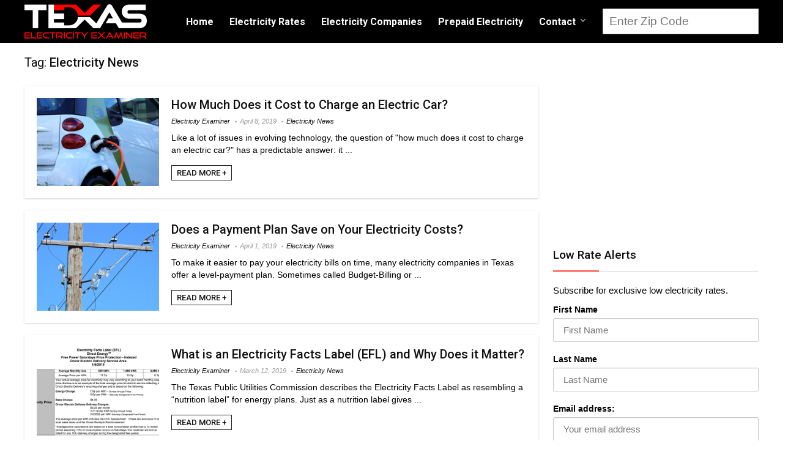

--- FILE ---
content_type: text/html; charset="UTF-8"
request_url: https://www.texaselectricityexaminer.com/tag/electricity-news
body_size: 22572
content:
<!DOCTYPE html>
<!--[if IE 8]>    <html class="ie8" lang="en-US" prefix="og: http://ogp.me/ns#"> <![endif]-->
<!--[if IE 9]>    <html class="ie9" lang="en-US" prefix="og: http://ogp.me/ns#"> <![endif]-->
<!--[if (gt IE 9)|!(IE)] lang="en-US" prefix="og: http://ogp.me/ns#"><![endif]-->
<html lang="en-US" prefix="og: http://ogp.me/ns#">
<head>
<meta charset="utf-8" />
<meta name="viewport" content="width=device-width" />
<!-- feeds & pingback -->
<link rel="profile" href="https://gmpg.org/xfn/11" />
<link rel="pingback" href="https://www.texaselectricityexaminer.com/xmlrpc.php" />
<!--[if lt IE 9]><script src="https://www.texaselectricityexaminer.com/wp-content/themes/rehub/js/html5shiv.js"></script><![endif]-->	
<title>Electricity News Archives | Texas Electricity Examiner</title>

<!-- Google Tag Manager for WordPress by gtm4wp.com -->
<script data-cfasync="false" type="text/javascript">//<![CDATA[
	var gtm4wp_datalayer_name = "dataLayer";
	var dataLayer = dataLayer || [];
//]]>
</script>
<!-- End Google Tag Manager for WordPress by gtm4wp.com -->
<!-- This site is optimized with the Yoast SEO plugin v8.3 - https://yoast.com/wordpress/plugins/seo/ -->
<link rel="canonical" href="https://www.texaselectricityexaminer.com/tag/electricity-news" />
<link rel="next" href="https://www.texaselectricityexaminer.com/tag/electricity-news/page/2" />
<meta property="og:locale" content="en_US" />
<meta property="og:type" content="object" />
<meta property="og:title" content="Electricity News Archives | Texas Electricity Examiner" />
<meta property="og:url" content="https://www.texaselectricityexaminer.com/tag/electricity-news" />
<meta property="og:site_name" content="Texas Electricity Examiner" />
<meta name="twitter:card" content="summary_large_image" />
<meta name="twitter:title" content="Electricity News Archives | Texas Electricity Examiner" />
<script type='application/ld+json'>{"@context":"https:\/\/schema.org","@type":"Organization","url":"https:\/\/www.texaselectricityexaminer.com\/","sameAs":[],"@id":"https:\/\/www.texaselectricityexaminer.com\/#organization","name":"Texas Electricity Examiner","logo":"https:\/\/www.texaselectricityexaminer.com\/wp-content\/uploads\/2017\/12\/texas-electricity-examiner-logo.png"}</script>
<script type='application/ld+json'>{"@context":"https:\/\/schema.org","@type":"BreadcrumbList","itemListElement":[{"@type":"ListItem","position":1,"item":{"@id":"https:\/\/www.texaselectricityexaminer.com\/","name":"Home"}},{"@type":"ListItem","position":2,"item":{"@id":"https:\/\/www.texaselectricityexaminer.com\/blog","name":"Electricity Blog"}},{"@type":"ListItem","position":3,"item":{"@id":"https:\/\/www.texaselectricityexaminer.com\/tag\/electricity-news","name":"Electricity News"}}]}</script>
<!-- / Yoast SEO plugin. -->

<link rel='dns-prefetch' href='//fonts.googleapis.com' />
<link rel='dns-prefetch' href='//s.w.org' />
<link rel="alternate" type="application/rss+xml" title="Texas Electricity Examiner &raquo; Feed" href="https://www.texaselectricityexaminer.com/feed" />
<link rel="alternate" type="application/rss+xml" title="Texas Electricity Examiner &raquo; Comments Feed" href="https://www.texaselectricityexaminer.com/comments/feed" />
<link rel="alternate" type="application/rss+xml" title="Texas Electricity Examiner &raquo; Electricity News Tag Feed" href="https://www.texaselectricityexaminer.com/tag/electricity-news/feed" />
		<script type="text/javascript">
			window._wpemojiSettings = {"baseUrl":"https:\/\/s.w.org\/images\/core\/emoji\/11\/72x72\/","ext":".png","svgUrl":"https:\/\/s.w.org\/images\/core\/emoji\/11\/svg\/","svgExt":".svg","source":{"concatemoji":"https:\/\/www.texaselectricityexaminer.com\/wp-includes\/js\/wp-emoji-release.min.js?ver=4.9.28"}};
			!function(e,a,t){var n,r,o,i=a.createElement("canvas"),p=i.getContext&&i.getContext("2d");function s(e,t){var a=String.fromCharCode;p.clearRect(0,0,i.width,i.height),p.fillText(a.apply(this,e),0,0);e=i.toDataURL();return p.clearRect(0,0,i.width,i.height),p.fillText(a.apply(this,t),0,0),e===i.toDataURL()}function c(e){var t=a.createElement("script");t.src=e,t.defer=t.type="text/javascript",a.getElementsByTagName("head")[0].appendChild(t)}for(o=Array("flag","emoji"),t.supports={everything:!0,everythingExceptFlag:!0},r=0;r<o.length;r++)t.supports[o[r]]=function(e){if(!p||!p.fillText)return!1;switch(p.textBaseline="top",p.font="600 32px Arial",e){case"flag":return s([55356,56826,55356,56819],[55356,56826,8203,55356,56819])?!1:!s([55356,57332,56128,56423,56128,56418,56128,56421,56128,56430,56128,56423,56128,56447],[55356,57332,8203,56128,56423,8203,56128,56418,8203,56128,56421,8203,56128,56430,8203,56128,56423,8203,56128,56447]);case"emoji":return!s([55358,56760,9792,65039],[55358,56760,8203,9792,65039])}return!1}(o[r]),t.supports.everything=t.supports.everything&&t.supports[o[r]],"flag"!==o[r]&&(t.supports.everythingExceptFlag=t.supports.everythingExceptFlag&&t.supports[o[r]]);t.supports.everythingExceptFlag=t.supports.everythingExceptFlag&&!t.supports.flag,t.DOMReady=!1,t.readyCallback=function(){t.DOMReady=!0},t.supports.everything||(n=function(){t.readyCallback()},a.addEventListener?(a.addEventListener("DOMContentLoaded",n,!1),e.addEventListener("load",n,!1)):(e.attachEvent("onload",n),a.attachEvent("onreadystatechange",function(){"complete"===a.readyState&&t.readyCallback()})),(n=t.source||{}).concatemoji?c(n.concatemoji):n.wpemoji&&n.twemoji&&(c(n.twemoji),c(n.wpemoji)))}(window,document,window._wpemojiSettings);
		</script>
		<style type="text/css">
img.wp-smiley,
img.emoji {
	display: inline !important;
	border: none !important;
	box-shadow: none !important;
	height: 1em !important;
	width: 1em !important;
	margin: 0 .07em !important;
	vertical-align: -0.1em !important;
	background: none !important;
	padding: 0 !important;
}
</style>
<link rel='stylesheet' id='style-maintenance-css'  href='https://www.texaselectricityexaminer.com/wp-content/plugins/wp-ultimate-csv-importer/assets/css/style-maintenance.css?ver=4.9.28' type='text/css' media='all' />
<link rel='stylesheet' id='ccchildpagescss-css'  href='https://www.texaselectricityexaminer.com/wp-content/plugins/cc-child-pages/includes/css/styles.css?ver=1.36' type='text/css' media='all' />
<link rel='stylesheet' id='ccchildpagesskincss-css'  href='https://www.texaselectricityexaminer.com/wp-content/plugins/cc-child-pages/includes/css/skins.css?ver=1.36' type='text/css' media='all' />
<!--[if lt IE 8]>
<link rel='stylesheet' id='ccchildpagesiecss-css'  href='https://www.texaselectricityexaminer.com/wp-content/plugins/cc-child-pages/includes/css/styles.ie.css?ver=1.36' type='text/css' media='all' />
<![endif]-->
<link rel='stylesheet' id='contact-form-7-css'  href='https://www.texaselectricityexaminer.com/wp-content/plugins/contact-form-7/includes/css/styles.css?ver=5.0.4' type='text/css' media='all' />
<link rel='stylesheet' id='rs-plugin-settings-css'  href='https://www.texaselectricityexaminer.com/wp-content/plugins/revslider/public/assets/css/settings.css?ver=5.4.6.3.1' type='text/css' media='all' />
<style id='rs-plugin-settings-inline-css' type='text/css'>
#rs-demo-id {}
</style>
<link rel='stylesheet' id='searchandfilter-css'  href='https://www.texaselectricityexaminer.com/wp-content/plugins/search-filter/style.css?ver=1' type='text/css' media='all' />
<style id='woocommerce-inline-inline-css' type='text/css'>
.woocommerce form .form-row .required { visibility: visible; }
</style>
<link rel='stylesheet' id='eggrehub-css'  href='https://www.texaselectricityexaminer.com/wp-content/themes/rehub/css/eggrehub.css?ver=7.1.7' type='text/css' media='all' />
<link rel='stylesheet' id='rhstyle-css'  href='https://www.texaselectricityexaminer.com/wp-content/themes/rehub-vendor/style.css?ver=7.1.7' type='text/css' media='all' />
<link rel='stylesheet' id='responsive-css'  href='https://www.texaselectricityexaminer.com/wp-content/themes/rehub/css/responsive.css?ver=7.1.7' type='text/css' media='all' />
<link rel='stylesheet' id='rehub_shortcode-css'  href='https://www.texaselectricityexaminer.com/wp-content/themes/rehub/shortcodes/css/css.css?ver=7.1.7' type='text/css' media='all' />
<link rel='stylesheet' id='fontawesome-css'  href='https://www.texaselectricityexaminer.com/wp-content/themes/rehub/vafpress-framework/public/css/vendor/font-awesome.min.css?ver=4.9.28' type='text/css' media='all' />
<link rel='stylesheet' id='default_font-css'  href='//fonts.googleapis.com/css?family=Roboto%3A300%2C400%2C700&#038;subset=latin%2Ccyrillic&#038;ver=4.9.28' type='text/css' media='all' />
<link rel='stylesheet' id='rehub-woocommerce-css'  href='https://www.texaselectricityexaminer.com/wp-content/themes/rehub/css/woocommerce.css?ver=7.1.7' type='text/css' media='all' />
<link rel='stylesheet' id='Roboto-css'  href='//fonts.googleapis.com/css?family=Roboto%3A500&#038;subset=latin&#038;ver=4.9.28' type='text/css' media='all' />
<link rel='stylesheet' id='recent-posts-widget-with-thumbnails-public-style-css'  href='https://www.texaselectricityexaminer.com/wp-content/plugins/recent-posts-widget-with-thumbnails/public.css?ver=6.2.1' type='text/css' media='all' />
<link rel='stylesheet' id='mc4wp-form-themes-css'  href='https://www.texaselectricityexaminer.com/wp-content/plugins/mailchimp-for-wp/assets/css/form-themes.min.css?ver=4.2.5' type='text/css' media='all' />
<link rel='stylesheet' id='parent-style-css'  href='https://www.texaselectricityexaminer.com/wp-content/themes/rehub/style.css?ver=7.1.7' type='text/css' media='all' />
<link rel='stylesheet' id='themify-icons-css'  href='https://www.texaselectricityexaminer.com/wp-content/plugins/themify-wc-product-filter/admin/themify-icons/themify-icons.css?ver=1.1.7' type='text/css' media='all' />
<link rel='stylesheet' id='wpf-css'  href='https://www.texaselectricityexaminer.com/wp-content/plugins/themify-wc-product-filter/public/css/wpf-public.css?ver=1.1.7' type='text/css' media='all' />
<script type='text/javascript' src='https://www.texaselectricityexaminer.com/wp-includes/js/jquery/jquery.js?ver=1.12.4'></script>
<script type='text/javascript' src='https://www.texaselectricityexaminer.com/wp-includes/js/jquery/jquery-migrate.min.js?ver=1.4.1'></script>
<script type='text/javascript' src='https://www.texaselectricityexaminer.com/wp-includes/js/jquery/ui/core.min.js?ver=1.11.4'></script>
<script type='text/javascript'>
/* <![CDATA[ */
var mdf_settings_data = {"hide_empty_title":"1"};
/* ]]> */
</script>
<script type='text/javascript' src='https://www.texaselectricityexaminer.com/wp-content/plugins/wp-meta-data-filter-and-taxonomy-filter/js/front.js?ver=4.9.28'></script>
<script type='text/javascript'>
/* <![CDATA[ */
var ceggPriceAlert = {"ajaxurl":"https:\/\/www.texaselectricityexaminer.com\/wp-admin\/admin-ajax.php","nonce":"303e27d558"};
/* ]]> */
</script>
<script type='text/javascript' src='https://www.texaselectricityexaminer.com/wp-content/plugins/content-egg/res/js/price_alert.js?ver=4.9.28'></script>
<script type='text/javascript' src='https://www.texaselectricityexaminer.com/wp-content/plugins/revslider/public/assets/js/jquery.themepunch.tools.min.js?ver=5.4.6.3.1'></script>
<script type='text/javascript' src='https://www.texaselectricityexaminer.com/wp-content/plugins/revslider/public/assets/js/jquery.themepunch.revolution.min.js?ver=5.4.6.3.1'></script>
<script type='text/javascript'>
/* <![CDATA[ */
var wc_add_to_cart_params = {"ajax_url":"\/wp-admin\/admin-ajax.php","wc_ajax_url":"\/?wc-ajax=%%endpoint%%","i18n_view_cart":"View cart","cart_url":"https:\/\/www.texaselectricityexaminer.com\/cart","is_cart":"","cart_redirect_after_add":"no"};
/* ]]> */
</script>
<script type='text/javascript' src='https://www.texaselectricityexaminer.com/wp-content/plugins/woocommerce/assets/js/frontend/add-to-cart.min.js?ver=3.4.5'></script>
<script type='text/javascript' src='https://www.texaselectricityexaminer.com/wp-content/plugins/duracelltomi-google-tag-manager/js/gtm4wp-form-move-tracker.js?ver=1.9'></script>
<script type='text/javascript' src='https://www.texaselectricityexaminer.com/wp-content/plugins/js_composer/assets/js/vendors/woocommerce-add-to-cart.js?ver=100'></script>
<link rel='https://api.w.org/' href='https://www.texaselectricityexaminer.com/wp-json/' />
<link rel="EditURI" type="application/rsd+xml" title="RSD" href="https://www.texaselectricityexaminer.com/xmlrpc.php?rsd" />
<link rel="wlwmanifest" type="application/wlwmanifest+xml" href="https://www.texaselectricityexaminer.com/wp-includes/wlwmanifest.xml" /> 
<meta name="generator" content="WordPress 4.9.28" />
<meta name="generator" content="WooCommerce 3.4.5" />

<!-- Google Tag Manager for WordPress by gtm4wp.com -->
<script data-cfasync="false" type="text/javascript">//<![CDATA[
	dataLayer.push({"pagePostType":"post","pagePostType2":"tag-post"});//]]>
</script>
<script data-cfasync="false">//<![CDATA[
(function(w,d,s,l,i){w[l]=w[l]||[];w[l].push({'gtm.start':
new Date().getTime(),event:'gtm.js'});var f=d.getElementsByTagName(s)[0],
j=d.createElement(s),dl=l!='dataLayer'?'&l='+l:'';j.async=true;j.src=
'//www.googletagmanager.com/gtm.'+'js?id='+i+dl;f.parentNode.insertBefore(j,f);
})(window,document,'script','dataLayer','GTM-N6D8XP2');//]]>
</script>
<!-- End Google Tag Manager -->
<!-- End Google Tag Manager for WordPress by gtm4wp.com --><style type="text/css"> @media (min-width:768px){header .logo-section{padding:5px 0;}}.priced_block .btn_offer_block,.rh-deal-compact-btn,.btn_block_part .btn_offer_block,.wpsm-button.rehub_main_btn,input[type="submit"],.woocommerce div.product p.price,.rehub_feat_block div.offer_title,.rh_wrapper_video_playlist .rh_video_title_and_time .rh_video_title,.main_slider .flex-overlay h2,.main_slider .flex-overlay a.btn_more,.re-line-badge,.related_articles ul li > a,h1,h2,h3,h4,h5,h6,.news_out_tabs .tabs-menu li,.cats_def a,.btn_more,.widget.tabs > ul > li,.widget .title,.title h1,.title h5,.small_post blockquote p,.related_articles .related_title,#comments .title_comments,.commentlist .comment-author .fn,.commentlist .comment-author .fn a,#commentform #submit,.media_video > p,.rate_bar_wrap .review-top .review-text span.review-header,.ap-pro-form-field-wrapper input[type="submit"],.vc_btn3,.wpsm-numbox.wpsm-style6 span.num,.wpsm-numbox.wpsm-style5 span.num,.woocommerce ul.product_list_widget li a,.widget.better_woocat,.re-compare-destin.wpsm-button,.rehub-main-font,.vc_general.vc_btn3,.cegg-list-logo-title,.logo .textlogo,.woocommerce .summary .masked_coupon,.woocommerce a.woo_loop_btn,.woocommerce input.button.alt,.woocommerce .checkout-button.button,.woocommerce a.add_to_cart_button,.woocommerce .single_add_to_cart_button,.woocommerce div.product form.cart .button,#buddypress input[type="submit"],#buddypress input[type="button"],#buddypress input[type="reset"],#buddypress button.submit,.btn_block_part .btn_offer_block,.wcv-grid a.button,input.gmw-submit,#ws-plugin--s2member-profile-submit,#rtmedia_create_new_album,input[type="submit"].dokan-btn-theme,a.dokan-btn-theme,.dokan-btn-theme,.woocommerce div.product .single_add_to_cart_button,.woocommerce div.product .summary .masked_coupon,.woocommerce div.product .summary .price{font-family:"Roboto",trebuchet ms;font-weight:500;font-style:normal;}#main_header,.is-sticky .logo_section_wrap{background-color:#000000 !important}.header-top{border:none;}.footer-bottom{background-color:#3f3f3f !important}.footer-bottom .footer_widget{border:none !important}.footer-bottom{background-image:url("https://www.texaselectricityexaminer.com/wp-content/uploads/2017/09/footerbg.jpg");background-position:center bottom;background-repeat:no-repeat} .widget .title:after{border-bottom:2px solid #ff4136;}.rehub-main-color-border,.rh-big-tabs-li.active a,.rh-big-tabs-li:hover a{border-color:#ff4136;}.wpsm_promobox.rehub_promobox{border-left-color:#ff4136!important;}.top_rating_block .top_rating_item .rating_col a.read_full,.color_link{color:#ff4136 !important;}nav.top_menu > ul:not(.off-canvas) > li > a:hover,nav.top_menu > ul:not(.off-canvas) > li.current-menu-item a,.search-header-contents{border-top-color:#ff4136;}nav.top_menu > ul > li ul{border-bottom:2px solid #ff4136;}.wpb_content_element.wpsm-tabs.n_b_tab .wpb_tour_tabs_wrapper .wpb_tabs_nav .ui-state-active a{border-bottom:3px solid #ff4136 !important}.featured_slider:hover .score,.top_chart_controls .controls:hover,article.post .wpsm_toplist_heading:before{border-color:#ff4136;}.btn_more:hover,.small_post .overlay .btn_more:hover,.tw-pagination .current{border:1px solid #ff4136;color:#fff}.wpsm-tabs ul.ui-tabs-nav .ui-state-active a,.rehub_woo_review .rehub_woo_tabs_menu li.current{border-top:3px solid #ff4136;}.wps_promobox{border-left:3px solid #ff4136;}.gallery-pics .gp-overlay{box-shadow:0 0 0 4px #ff4136 inset;}.post .rehub_woo_tabs_menu li.current,.woocommerce div.product .woocommerce-tabs ul.tabs li.active{border-top:2px solid #ff4136;}.rething_item a.cat{border-bottom-color:#ff4136}nav.top_menu ul li ul{border-bottom:2px solid #ff4136;}.widget.deal_daywoo{border:3px solid #ff4136;padding:20px;background:#fff;}.deal_daywoo .wpsm-bar-bar{background-color:#ff4136 !important} #buddypress div.item-list-tabs ul li.selected a span,#buddypress div.item-list-tabs ul li.current a span,#buddypress div.item-list-tabs ul li a span,.user-profile-div .user-menu-tab > li.active > a,.user-profile-div .user-menu-tab > li.active > a:focus,.user-profile-div .user-menu-tab > li.active > a:hover,.slide .news_cat a,.news_in_thumb:hover .news_cat a,.news_out_thumb:hover .news_cat a,.col-feat-grid:hover .news_cat a,.alphabet-filter .return_to_letters span,.carousel-style-deal .re_carousel .controls,.re_carousel .controls:hover,.openedprevnext .postNavigation a,.postNavigation a:hover,.top_chart_pagination a.selected,.woocommerce .widget_price_filter .ui-slider .ui-slider-handle,.woocommerce-page .widget_price_filter .ui-slider .ui-slider-handle,.flex-control-paging li a.flex-active,.flex-control-paging li a:hover,.widget_edd_cart_widget .edd-cart-number-of-items .edd-cart-quantity,.btn_more:hover,.news_out_tabs > ul > li:hover,.news_out_tabs > ul > li.current,.featured_slider:hover .score,#bbp_user_edit_submit,.bbp-topic-pagination a,.bbp-topic-pagination a,.widget.tabs > ul > li:hover,.custom-checkbox label.checked:after,.slider_post .caption,ul.postpagination li.active a,ul.postpagination li:hover a,ul.postpagination li a:focus,.top_theme h5 strong,.re_carousel .text:after,.widget.tabs .current,#topcontrol:hover,.main_slider .flex-overlay:hover a.read-more,.rehub_chimp #mc_embed_signup input#mc-embedded-subscribe,#rank_1.top_rating_item .rank_count,#toplistmenu > ul li:before,.rehub_chimp:before,.wpsm-members > strong:first-child,.r_catbox_btn,.wpcf7 .wpcf7-submit,.rh_woocartmenu-icon,.comm_meta_wrap .rh_user_s2_label,.wpsm_pretty_hover li:hover,.wpsm_pretty_hover li.current,.rehub-main-color-bg,.togglegreedybtn:after,.rh-bg-hover-color:hover .news_cat a,.rh_wrapper_video_playlist .rh_video_currently_playing,.rh_wrapper_video_playlist .rh_video_currently_playing.rh_click_video:hover,.rtmedia-list-item .rtmedia-album-media-count,.tw-pagination .current,.dokan-dashboard .dokan-dash-sidebar ul.dokan-dashboard-menu li.active,.dokan-dashboard .dokan-dash-sidebar ul.dokan-dashboard-menu li:hover,.dokan-dashboard .dokan-dash-sidebar ul.dokan-dashboard-menu li.dokan-common-links a:hover{background:#ff4136;}@media (max-width:767px){.postNavigation a{background:#ff4136;}} a,.carousel-style-deal .deal-item .priced_block .price_count ins,nav.top_menu ul li.menu-item-has-children ul li.menu-item-has-children > a:before,.top_chart_controls .controls:hover,.flexslider .fa-pulse,.footer-bottom .widget .f_menu li a:hover,.comment_form h3 a,.bbp-body li.bbp-forum-info > a:hover,.bbp-body li.bbp-topic-title > a:hover,#subscription-toggle a:before,#favorite-toggle a:before,.aff_offer_links .aff_name a,.rh-deal-price,.commentlist .comment-content small a,.related_articles .title_cat_related a,article em.emph,.campare_table table.one td strong.red,.sidebar .tabs-item .detail p a,.category_tab h5 a:hover,.footer-bottom .widget .title span,footer p a,.welcome-frase strong,article.post .wpsm_toplist_heading:before,.post a.color_link,.categoriesbox:hover h3 a:after,.bbp-body li.bbp-forum-info > a,.bbp-body li.bbp-topic-title > a,.widget .title i,.woocommerce-MyAccount-navigation ul li.is-active a,.category-vendormenu li.current a,.deal_daywoo .title,.rehub-main-color,.wpsm_pretty_colored ul li.current a,.wpsm_pretty_colored ul li.current,.rh-heading-hover-color:hover h2 a,.rh-heading-hover-color:hover h3 a,.rh-heading-hover-color:hover h4 a,.rh-heading-hover-color:hover h5 a,.rh-heading-icon:before{color:#ff4136;} span.re_filtersort_btn:hover,span.active.re_filtersort_btn,.page-link > span:not(.page-link-title),.postimagetrend .title,.widget.widget_affegg_widget .title,.widget.top_offers .title,header .header_first_style .search form.search-form [type="submit"],header .header_eight_style .search form.search-form [type="submit"],.more_post a,.more_post span,.filter_home_pick span.active,.filter_home_pick span:hover,.filter_product_pick span.active,.filter_product_pick span:hover,.rh_tab_links a.active,.rh_tab_links a:hover,.wcv-navigation ul.menu li.active,.wcv-navigation ul.menu li:hover a,header .header_seven_style .search form.search-form [type="submit"],.rehub-sec-color-bg,#buddypress div.item-list-tabs#subnav ul li a:hover,#buddypress div.item-list-tabs#subnav ul li.current a,#buddypress div.item-list-tabs#subnav ul li.selected a{background:#111111 !important;color:#fff !important;}.widget.widget_affegg_widget .title:after,.widget.top_offers .title:after,.vc_tta-tabs.wpsm-tabs .vc_tta-tab.vc_active,.vc_tta-tabs.wpsm-tabs .vc_tta-panel.vc_active .vc_tta-panel-heading{border-top-color:#111111 !important;}.page-link > span:not(.page-link-title){border:1px solid #111111;}.page-link > span:not(.page-link-title),.header_first_style .search form.search-form [type="submit"] i{color:#fff !important;}.rh_tab_links a.active,.rh_tab_links a:hover,.rehub-sec-color-border{border-color:#111111}.rh_wrapper_video_playlist .rh_video_currently_playing,.rh_wrapper_video_playlist .rh_video_currently_playing.rh_click_video:hover{background-color:#111111;box-shadow:1200px 0 0 #111111 inset;}.rehub-sec-color{color:#111111}  .woocommerce .summary .masked_coupon,.woocommerce a.woo_loop_btn,.woocommerce input.button.alt,.woocommerce .checkout-button.button,.woocommerce a.add_to_cart_button,.woocommerce-page a.add_to_cart_button,.woocommerce .single_add_to_cart_button,.woocommerce div.product form.cart .button,.priced_block .btn_offer_block,.priced_block .button,.rh-deal-compact-btn,input.mdf_button,#buddypress input[type="submit"],#buddypress input[type="button"],#buddypress input[type="reset"],#buddypress button.submit,.btn_block_part .btn_offer_block,.wpsm-button.rehub_main_btn,.wcv-grid a.button,input.gmw-submit,#ws-plugin--s2member-profile-submit,#rtmedia_create_new_album,input[type="submit"].dokan-btn-theme,a.dokan-btn-theme,.dokan-btn-theme{background:none #ff4136 !important;color:#fff !important;border:none !important;text-decoration:none !important;outline:0;border-radius:0 !important;box-shadow:0 2px 2px #E7E7E7 !important;}.woocommerce a.woo_loop_btn:hover,.woocommerce input.button.alt:hover,.woocommerce .checkout-button.button:hover,.woocommerce a.add_to_cart_button:hover,.woocommerce-page a.add_to_cart_button:hover,.woocommerce a.single_add_to_cart_button:hover,.woocommerce-page a.single_add_to_cart_button:hover,.woocommerce div.product form.cart .button:hover,.woocommerce-page div.product form.cart .button:hover,.priced_block .btn_offer_block:hover,.wpsm-button.rehub_main_btn:hover,#buddypress input[type="submit"]:hover,#buddypress input[type="button"]:hover,#buddypress input[type="reset"]:hover,#buddypress button.submit:hover,.small_post .btn:hover,.ap-pro-form-field-wrapper input[type="submit"]:hover,.btn_block_part .btn_offer_block:hover,.wcv-grid a.button:hover,#ws-plugin--s2member-profile-submit:hover,input[type="submit"].dokan-btn-theme:hover,a.dokan-btn-theme:hover,.dokan-btn-theme:hover{background:none #ff4136 !important;color:#fff !important;opacity:0.8;box-shadow:none !important;border-color:transparent;}.woocommerce a.woo_loop_btn:active,.woocommerce .button.alt:active,.woocommerce .checkout-button.button:active,.woocommerce a.add_to_cart_button:active,.woocommerce-page a.add_to_cart_button:active,.woocommerce a.single_add_to_cart_button:active,.woocommerce-page a.single_add_to_cart_button:active,.woocommerce div.product form.cart .button:active,.woocommerce-page div.product form.cart .button:active,.wpsm-button.rehub_main_btn:active,#buddypress input[type="submit"]:active,#buddypress input[type="button"]:active,#buddypress input[type="reset"]:active,#buddypress button.submit:active,.ap-pro-form-field-wrapper input[type="submit"]:active,.btn_block_part .btn_offer_block:active,.wcv-grid a.button:active,#ws-plugin--s2member-profile-submit:active,input[type="submit"].dokan-btn-theme:active,a.dokan-btn-theme:active,.dokan-btn-theme:active{background:none #ff4136 !important;box-shadow:none;top:2px;color:#fff !important;}.re_thing_btn .rehub_offer_coupon.masked_coupon:after{border:1px dashed #ff4136;border-left:none;}.re_thing_btn.continue_thing_btn a,.re_thing_btn .rehub_offer_coupon.not_masked_coupon{color:#ff4136 !important;}.re_thing_btn a,.re_thing_btn .rehub_offer_coupon{background-color:#ff4136;border:1px solid #ff4136;}.main_slider .re_thing_btn a,.widget_merchant_list .buttons_col{background-color:#ff4136 !important;}.re_thing_btn .rehub_offer_coupon{border-style:dashed;}.deal_daywoo .price{color:#ff4136}</style>	<noscript><style>.woocommerce-product-gallery{ opacity: 1 !important; }</style></noscript>
	<meta name="generator" content="Powered by WPBakery Page Builder - drag and drop page builder for WordPress."/>
<!--[if lte IE 9]><link rel="stylesheet" type="text/css" href="https://www.texaselectricityexaminer.com/wp-content/plugins/js_composer/assets/css/vc_lte_ie9.min.css" media="screen"><![endif]--><meta name="generator" content="Powered by Slider Revolution 5.4.6.3.1 - responsive, Mobile-Friendly Slider Plugin for WordPress with comfortable drag and drop interface." />
<link rel="icon" href="https://www.texaselectricityexaminer.com/wp-content/uploads/2017/12/favicon-150x150.png" sizes="32x32" />
<link rel="icon" href="https://www.texaselectricityexaminer.com/wp-content/uploads/2017/12/favicon-200x200.png" sizes="192x192" />
<link rel="apple-touch-icon-precomposed" href="https://www.texaselectricityexaminer.com/wp-content/uploads/2017/12/favicon-200x200.png" />
<meta name="msapplication-TileImage" content="https://www.texaselectricityexaminer.com/wp-content/uploads/2017/12/favicon-270x270.png" />
<script type="text/javascript">function setREVStartSize(e){
				try{ var i=jQuery(window).width(),t=9999,r=0,n=0,l=0,f=0,s=0,h=0;					
					if(e.responsiveLevels&&(jQuery.each(e.responsiveLevels,function(e,f){f>i&&(t=r=f,l=e),i>f&&f>r&&(r=f,n=e)}),t>r&&(l=n)),f=e.gridheight[l]||e.gridheight[0]||e.gridheight,s=e.gridwidth[l]||e.gridwidth[0]||e.gridwidth,h=i/s,h=h>1?1:h,f=Math.round(h*f),"fullscreen"==e.sliderLayout){var u=(e.c.width(),jQuery(window).height());if(void 0!=e.fullScreenOffsetContainer){var c=e.fullScreenOffsetContainer.split(",");if (c) jQuery.each(c,function(e,i){u=jQuery(i).length>0?u-jQuery(i).outerHeight(!0):u}),e.fullScreenOffset.split("%").length>1&&void 0!=e.fullScreenOffset&&e.fullScreenOffset.length>0?u-=jQuery(window).height()*parseInt(e.fullScreenOffset,0)/100:void 0!=e.fullScreenOffset&&e.fullScreenOffset.length>0&&(u-=parseInt(e.fullScreenOffset,0))}f=u}else void 0!=e.minHeight&&f<e.minHeight&&(f=e.minHeight);e.c.closest(".rev_slider_wrapper").css({height:f})					
				}catch(d){console.log("Failure at Presize of Slider:"+d)}
			};</script>
        <style type="text/css">
           
                                                                                
                </style>
        <script type="text/javascript">
    var mdf_is_search_going =0;
    var mdf_tmp_order = 0;
    var mdf_tmp_orderby = 0;
    //+++
    var lang_one_moment = "One Moment ...";
    var mdf_lang_loading = "Loading ...";
    var mdf_lang_cancel = "Cancel";
    var mdf_lang_close = "Close";
    var mdf_lang_apply = "Apply";
    var mdf_tax_loader = '<img src="https://www.texaselectricityexaminer.com/wp-content/plugins/wp-meta-data-filter-and-taxonomy-filter/images/tax_loader.gif" alt="loader" />';
    var mdf_week_first_day =1;
    var mdf_calendar_date_format = "mm/dd/yy";
    var mdf_site_url = "https://www.texaselectricityexaminer.com";
    var mdf_plugin_url = "https://www.texaselectricityexaminer.com/wp-content/plugins/wp-meta-data-filter-and-taxonomy-filter/";
    var mdf_default_order_by = "date";
    var mdf_default_order = "DESC";
    var show_tax_all_childs =0;
    var mdf_current_term_id = 0;

    var mdf_current_tax = "";
    //admin
    var lang_no_ui_sliders = "no ui sliders in selected mdf category";
    var lang_updated = "Updated";
    //+++
    var mdf_slug_cat = "meta_data_filter_cat";

    var mdf_tooltip_theme = "shadow";
    var tooltip_max_width = parseInt(220, 10);
    var ajaxurl = "https://www.texaselectricityexaminer.com/wp-admin/admin-ajax.php";
    var mdf_front_qtrans_lang = "";
    var mdf_front_wpml_lang = "";
    var mdf_use_chosen_js_w =0;
    var mdf_use_chosen_js_s =0;
    var mdf_use_custom_scroll_bar =1;
        mdf_front_qtrans_lang = "";
    var mdf_current_page_url = "/tag/electricity-news";

    var mdf_sort_order = "DESC";
    var mdf_order_by = "date";
    var mdf_toggle_close_sign = "-";
    var mdf_toggle_open_sign = "+";
    var tab_slideout_icon = "https://www.texaselectricityexaminer.com/wp-content/plugins/wp-meta-data-filter-and-taxonomy-filter/images/icon_button_search.png";
    var tab_slideout_icon_w = "146";
    var tab_slideout_icon_h = "131";
    var mdf_use_custom_icheck = 1;
    var icheck_skin = {};
    icheck_skin.skin = "flat";
    icheck_skin.color = "aero";


    var mdtf_overlay_skin = "default";




    function mdf_js_after_ajax_done() {
    }
</script>

<noscript><style type="text/css"> .wpb_animate_when_almost_visible { opacity: 1; }</style></noscript><style>.woocommerce .onsale{background: #6dab3c;}

.h1 { font: 700 26px/34px 'Roboto', trebuchet ms, arial; color: #111111;  margin: 10px 0 15px 0; letter-spacing: -0.5px }

.heart_thumb_wrap{display:none}
.heartplus{display: none;}

.custom_search_box input[type="number"] {transition: all 0.5s ease-out; background: #f6f6f6;border: 3px solid #ececec;height: 50px;width: 100%;padding:0 55px 0 40px;outline: none;  }
@media(min-width: 1224px){
	.custom_search_box input[type="number"]{font-size: 150%}
	.custom_search_box.flat_style_form input[type="number"]{font-size: 140%}
}

input[type="number"]{box-sizing:border-box;outline:0;padding: 9px 10px;color: #000;background: none #fff; border-radius: 0;transition: border-color 0.4s ease;border:1px solid #ccc;line-height: 18px; font: normal 19px/22px Arial; -webkit-appearance: none;}</style><meta name="p:domain_verify" content="83478517065b1ca4a2007db7f0340a4b"/>
<script id="mcjs">!function(c,h,i,m,p){m=c.createElement(h),p=c.getElementsByTagName(h)[0],m.async=1,m.src=i,p.parentNode.insertBefore(m,p)}(document,"script","https://chimpstatic.com/mcjs-connected/js/users/23d9522f497fbf93b47f93487/4f239c7e23c8d38e8d4b0ef81.js");</script>

</head>
<body class="archive tag tag-electricity-news tag-283 woocommerce-no-js no_bg_wrap wpb-js-composer js-comp-ver-100 vc_responsive ">
<!-- Google Tag Manager (noscript) -->
<noscript><iframe src="https://www.googletagmanager.com/ns.html?id=GTM-N6D8XP2"
height="0" width="0" style="display:none;visibility:hidden"></iframe></noscript>
<!-- End Google Tag Manager (noscript) --><br style="display:none;">
	               
<!-- Outer Start -->
<div class="rh-outer-wrap">
    <div id="top_ankor"></div>
    <!-- HEADER -->
    <header id="main_header" class="dark_style">
        <div class="header_wrap">
                                    <!-- Logo section -->
<div class="rh-stickme header_five_style logo_section_wrap header_one_row">
    <div class="rh-container">
        <div class="logo-section rh-flex-center-align tabletblockdisplay">
            <div class="logo hideontablet">
          		          			<a href="https://www.texaselectricityexaminer.com" class="logo_image"><img src="https://www.texaselectricityexaminer.com/wp-content/uploads/2017/12/texas-electricity-examiner-logo.png" alt="Texas Electricity Examiner" height="" width="" /></a>
          		            </div>
            <!-- Main Navigation -->
            <div class="main-nav rh-flex-right-align dark_style">
                <nav class="top_menu"><ul id="menu-main-menu" class="menu"><li id="menu-item-1322" class="menu-item menu-item-type-custom menu-item-object-custom menu-item-home"><a href="https://www.texaselectricityexaminer.com">Home</a></li>
<li id="menu-item-1342" class="menu-item menu-item-type-post_type menu-item-object-page"><a href="https://www.texaselectricityexaminer.com/electricity-rates">Electricity Rates</a></li>
<li id="menu-item-1338" class="menu-item menu-item-type-post_type menu-item-object-page"><a href="https://www.texaselectricityexaminer.com/electricity-companies">Electricity Companies</a></li>
<li id="menu-item-4260" class="menu-item menu-item-type-post_type menu-item-object-page"><a href="https://www.texaselectricityexaminer.com/prepaid-electricity">Prepaid Electricity</a></li>
<li id="menu-item-2200" class="menu-item menu-item-type-post_type menu-item-object-page menu-item-has-children"><a href="https://www.texaselectricityexaminer.com/contact">Contact</a>
<ul class="sub-menu">
	<li id="menu-item-1470" class="menu-item menu-item-type-post_type menu-item-object-page current_page_parent menu-item-has-children"><a href="https://www.texaselectricityexaminer.com/blog">Blog</a>
	<ul class="sub-menu">
		<li id="menu-item-6625" class="menu-item menu-item-type-post_type menu-item-object-page"><a href="https://www.texaselectricityexaminer.com/?page_id=6620">Resources</a></li>
	</ul>
</li>
</ul>
</li>
</ul></nav>
                                <form class="nav-search" role="search" id="rh-category-search">
                    <span class="tt-clear-search hide js-clear-search"><i class="fa fa-times"></i></span>
                    <input class="typeahead search-text-input" type="number" pattern="\d*" placeholder="Enter Zip Code" autocomplete="off" size="20" />
                </form>
                
                <div class="responsive_nav_wrap">
                </div>
                <div class="search-header-contents">
                                        <form role="search" id="rh-category-search">
                        <span class="tt-clear-search hide js-clear-search"><i class="fa fa-times"></i></span>
                        <input class="typeahead search-text-input" type="number" pattern="\d*" placeholder="Enter Zip Code" autocomplete="off" size="20" />
                    </form>
                                    </div>
            </div>
            <!-- /Main Navigation -->
        </div>
    </div>
</div>
<!-- /Logo section -->
        </div>  
    </header>
        <!-- CONTENT -->
<div class="rh-container"> 
    <div class="rh-content-wrap clearfix">
        <!-- Main Side -->
        <div class="main-side clearfix">
            
                        <div class="wpsm-title middle-size-title wpsm-cat-title"><h5><span>Tag:</span> Electricity News</h5></div>
            <article class='top_rating_text'></article>				
              
                            <div>                     
                                     
                                                            
<div class="news-community news-no-columns clearfix">
	<div class="newscom_wrap_table">		
    <div class="featured_image_left">
    	<div>
        <figure>        <a href="https://www.texaselectricityexaminer.com/how-much-does-it-cost-to-charge-an-electric-car.html">
			<img class="lazyimages" data-src="https://www.texaselectricityexaminer.com/wp-content/uploads/thumbs_dir/how-much-does-it-cost-to-charge-an-electric-car-1v4vyuvdzidpf8mgtqkp9l62auiqkv19vkj12d4nfn2c.jpg" width="250" height="180" alt="How Much Does it Cost to Charge an Electric Car?" src="https://www.texaselectricityexaminer.com/wp-content/themes/rehub/images/default/noimage_250_180.png" />        </a>
        </figure> 
        </div>         
		 
                               
    </div>
    <div class="newscom_detail mb0">
    	<div class="newscom_head">
		    <h2><a href="https://www.texaselectricityexaminer.com/how-much-does-it-cost-to-charge-an-electric-car.html">How Much Does it Cost to Charge an Electric Car?</a></h2>
		    		    
		    <div class="post-meta">
		    					<span class="admin_meta">
			<a class="admin" href="https://www.texaselectricityexaminer.com/author/electricityexaminer">
												Electricity Examiner			</a>
		</span>
	 		<span class="date_meta">April 8, 2019</span>
	<span class="cat_link_meta"><a class="cat" href="https://www.texaselectricityexaminer.com/category/electricity-news" alt="View all posts in Electricity News">Electricity News</a></span>		    </div>
        </div>
	    	    <p>Like a lot of issues in evolving technology, the question of "how much does it cost to charge an electric car?" has a predictable answer: it ...</p>
	           
		    
				        		        						<a href="https://www.texaselectricityexaminer.com/how-much-does-it-cost-to-charge-an-electric-car.html" class="btn_more">READ MORE  +</a>
			  	        		    
	       
	     

    </div>   
    </div> 
</div>                                                                
<div class="news-community news-no-columns clearfix">
	<div class="newscom_wrap_table">		
    <div class="featured_image_left">
    	<div>
        <figure>        <a href="https://www.texaselectricityexaminer.com/does-a-payment-plan-save-on-your-electricity-costs.html">
			<img class="lazyimages" data-src="https://www.texaselectricityexaminer.com/wp-content/uploads/thumbs_dir/does-a-payment-plan-save-on-your-electricity-costs-1v3xsf71nw09j9wepdiwtl10bx6hkhaidhacdriahv2c.jpg" width="250" height="180" alt="Does a Payment Plan Save on Your Electricity Costs?" src="https://www.texaselectricityexaminer.com/wp-content/themes/rehub/images/default/noimage_250_180.png" />        </a>
        </figure> 
        </div>         
		 
                               
    </div>
    <div class="newscom_detail mb0">
    	<div class="newscom_head">
		    <h2><a href="https://www.texaselectricityexaminer.com/does-a-payment-plan-save-on-your-electricity-costs.html">Does a Payment Plan Save on Your Electricity Costs?</a></h2>
		    		    
		    <div class="post-meta">
		    					<span class="admin_meta">
			<a class="admin" href="https://www.texaselectricityexaminer.com/author/electricityexaminer">
												Electricity Examiner			</a>
		</span>
	 		<span class="date_meta">April 1, 2019</span>
	<span class="cat_link_meta"><a class="cat" href="https://www.texaselectricityexaminer.com/category/electricity-news" alt="View all posts in Electricity News">Electricity News</a></span>		    </div>
        </div>
	    	    <p>To make it easier to pay your electricity bills on time, many electricity companies in Texas offer a level-payment plan. Sometimes called Budget-Billing or ...</p>
	           
		    
				        		        						<a href="https://www.texaselectricityexaminer.com/does-a-payment-plan-save-on-your-electricity-costs.html" class="btn_more">READ MORE  +</a>
			  	        		    
	       
	     

    </div>   
    </div> 
</div>                                                                
<div class="news-community news-no-columns clearfix">
	<div class="newscom_wrap_table">		
    <div class="featured_image_left">
    	<div>
        <figure>        <a href="https://www.texaselectricityexaminer.com/what-is-an-electricity-facts-label-efl-and-why-does-it-matter.html">
			<img class="lazyimages" data-src="https://www.texaselectricityexaminer.com/wp-content/uploads/thumbs_dir/what-is-an-electricity-facts-label-efl-and-why-does-it-matter-1v19hqt36imlxhthnfhczaoympy5p84ue3dwadbyjaf8.png" width="250" height="180" alt="What is an Electricity Facts Label (EFL) and Why Does it Matter?" src="https://www.texaselectricityexaminer.com/wp-content/themes/rehub/images/default/noimage_250_180.png" />        </a>
        </figure> 
        </div>         
		 
                               
    </div>
    <div class="newscom_detail mb0">
    	<div class="newscom_head">
		    <h2><a href="https://www.texaselectricityexaminer.com/what-is-an-electricity-facts-label-efl-and-why-does-it-matter.html">What is an Electricity Facts Label (EFL) and Why Does it Matter?</a></h2>
		    		    
		    <div class="post-meta">
		    					<span class="admin_meta">
			<a class="admin" href="https://www.texaselectricityexaminer.com/author/electricityexaminer">
												Electricity Examiner			</a>
		</span>
	 		<span class="date_meta">March 12, 2019</span>
	<span class="cat_link_meta"><a class="cat" href="https://www.texaselectricityexaminer.com/category/electricity-news" alt="View all posts in Electricity News">Electricity News</a></span>		    </div>
        </div>
	    	    <p>The Texas Public Utilities Commission describes the Electricity Facts Label as resembling a “nutrition label” for energy plans. Just as a nutrition label gives ...</p>
	           
		    
				        		        						<a href="https://www.texaselectricityexaminer.com/what-is-an-electricity-facts-label-efl-and-why-does-it-matter.html" class="btn_more">READ MORE  +</a>
			  	        		    
	       
	     

    </div>   
    </div> 
</div>                                                                
<div class="news-community news-no-columns clearfix">
	<div class="newscom_wrap_table">		
    <div class="featured_image_left">
    	<div>
        <figure>        <a href="https://www.texaselectricityexaminer.com/will-a-professional-home-energy-audit-save-you-money.html">
			<img class="lazyimages" data-src="https://www.texaselectricityexaminer.com/wp-content/uploads/thumbs_dir/will-a-professional-home-energy-audit-save-you-money-1uy17ftp3xurzlu0i505bqyq07vh127gg3qqs729e6is.jpg" width="250" height="180" alt="Will a Professional Home Energy Audit Save You Money?" src="https://www.texaselectricityexaminer.com/wp-content/themes/rehub/images/default/noimage_250_180.png" />        </a>
        </figure> 
        </div>         
		 
                               
    </div>
    <div class="newscom_detail mb0">
    	<div class="newscom_head">
		    <h2><a href="https://www.texaselectricityexaminer.com/will-a-professional-home-energy-audit-save-you-money.html">Will a Professional Home Energy Audit Save You Money?</a></h2>
		    		    
		    <div class="post-meta">
		    					<span class="admin_meta">
			<a class="admin" href="https://www.texaselectricityexaminer.com/author/electricityexaminer">
												Electricity Examiner			</a>
		</span>
	 		<span class="date_meta">February 16, 2019</span>
	<span class="cat_link_meta"><a class="cat" href="https://www.texaselectricityexaminer.com/category/electricity-news" alt="View all posts in Electricity News">Electricity News</a></span>		    </div>
        </div>
	    	    <p>Even the most dedicated do-it-yourselfer can’t always fix it all. One of the areas where a little professional help can provide a lot of valuable guidance is ...</p>
	           
		    
				        		        						<a href="https://www.texaselectricityexaminer.com/will-a-professional-home-energy-audit-save-you-money.html" class="btn_more">READ MORE  +</a>
			  	        		    
	       
	     

    </div>   
    </div> 
</div>                                                                
<div class="news-community news-no-columns clearfix">
	<div class="newscom_wrap_table">		
    <div class="featured_image_left">
    	<div>
        <figure>        <a href="https://www.texaselectricityexaminer.com/why-does-hot-weather-cause-power-outages.html">
			<img class="lazyimages" data-src="https://www.texaselectricityexaminer.com/wp-content/uploads/thumbs_dir/why-does-hot-weather-cause-power-outages-1u6xh6vkxri2poa3rgzrgaz6nm2k9h4o3nd5tidnr4as.jpeg" width="250" height="180" alt="Why Does Hot Weather Cause Power Outages?" src="https://www.texaselectricityexaminer.com/wp-content/themes/rehub/images/default/noimage_250_180.png" />        </a>
        </figure> 
        </div>         
		 
                               
    </div>
    <div class="newscom_detail mb0">
    	<div class="newscom_head">
		    <h2><a href="https://www.texaselectricityexaminer.com/why-does-hot-weather-cause-power-outages.html">Why Does Hot Weather Cause Power Outages?</a></h2>
		    		    
		    <div class="post-meta">
		    					<span class="admin_meta">
			<a class="admin" href="https://www.texaselectricityexaminer.com/author/electricityexaminer">
												Electricity Examiner			</a>
		</span>
	 		<span class="date_meta">July 29, 2018</span>
	<span class="cat_link_meta"><a class="cat" href="https://www.texaselectricityexaminer.com/category/electricity-news" alt="View all posts in Electricity News">Electricity News</a></span>		    </div>
        </div>
	    	    <p>You've probably heard about hot weather causing power outages. These are what's known as “blackouts,” but “brownouts” also occur – when your lights dim, but ...</p>
	           
		    
				        		        						<a href="https://www.texaselectricityexaminer.com/why-does-hot-weather-cause-power-outages.html" class="btn_more">READ MORE  +</a>
			  	        		    
	       
	     

    </div>   
    </div> 
</div>                                                                
<div class="news-community news-no-columns clearfix">
	<div class="newscom_wrap_table">		
    <div class="featured_image_left">
    	<div>
        <figure>        <a href="https://www.texaselectricityexaminer.com/uses-of-renewable-energy-in-our-daily-lives.html">
			<img class="lazyimages" data-src="https://www.texaselectricityexaminer.com/wp-content/uploads/thumbs_dir/uses-of-renewable-energy-in-our-daily-lives-1u535v0d0og2eqf97ek80po2ayu20sw12bduagrpl090.jpeg" width="250" height="180" alt="Uses of Renewable Energy in Our Daily Lives" src="https://www.texaselectricityexaminer.com/wp-content/themes/rehub/images/default/noimage_250_180.png" />        </a>
        </figure> 
        </div>         
		 
                               
    </div>
    <div class="newscom_detail mb0">
    	<div class="newscom_head">
		    <h2><a href="https://www.texaselectricityexaminer.com/uses-of-renewable-energy-in-our-daily-lives.html">Uses of Renewable Energy in Our Daily Lives</a></h2>
		    		    
		    <div class="post-meta">
		    					<span class="admin_meta">
			<a class="admin" href="https://www.texaselectricityexaminer.com/author/electricityexaminer">
												Electricity Examiner			</a>
		</span>
	 		<span class="date_meta">July 15, 2018</span>
	<span class="cat_link_meta"><a class="cat" href="https://www.texaselectricityexaminer.com/category/electricity-news" alt="View all posts in Electricity News">Electricity News</a></span>		    </div>
        </div>
	    	    <p>When we think about renewable energy we typically don't think about the daily uses of it. Instead, we think about how these sources could be used in the ...</p>
	           
		    
				        		        						<a href="https://www.texaselectricityexaminer.com/uses-of-renewable-energy-in-our-daily-lives.html" class="btn_more">READ MORE  +</a>
			  	        		    
	       
	     

    </div>   
    </div> 
</div>                                                                
<div class="news-community news-no-columns clearfix">
	<div class="newscom_wrap_table">		
    <div class="featured_image_left">
    	<div>
        <figure>        <a href="https://www.texaselectricityexaminer.com/what-is-green-energy.html">
			<img class="lazyimages" data-src="https://www.texaselectricityexaminer.com/wp-content/uploads/thumbs_dir/what-is-green-energy-1tvtf6g9bsmesvowam9nqaurnp2hl3squ74aurik5v9g.jpg" width="250" height="180" alt="What is Green Energy?" src="https://www.texaselectricityexaminer.com/wp-content/themes/rehub/images/default/noimage_250_180.png" />        </a>
        </figure> 
        </div>         
		 
                               
    </div>
    <div class="newscom_detail mb0">
    	<div class="newscom_head">
		    <h2><a href="https://www.texaselectricityexaminer.com/what-is-green-energy.html">What is Green Energy?</a></h2>
		    		    
		    <div class="post-meta">
		    					<span class="admin_meta">
			<a class="admin" href="https://www.texaselectricityexaminer.com/author/electricityexaminer">
												Electricity Examiner			</a>
		</span>
	 		<span class="date_meta">May 7, 2018</span>
	<span class="cat_link_meta"><a class="cat" href="https://www.texaselectricityexaminer.com/category/electricity-news" alt="View all posts in Electricity News">Electricity News</a></span>		    </div>
        </div>
	    	    <p>There's been a lot of research and development in the field of green energy (a.k.a. renewable energy) over the past three decades. This has resulted in ...</p>
	           
		    
				        		        						<a href="https://www.texaselectricityexaminer.com/what-is-green-energy.html" class="btn_more">READ MORE  +</a>
			  	        		    
	       
	     

    </div>   
    </div> 
</div>                                                                
<div class="news-community news-no-columns clearfix">
	<div class="newscom_wrap_table">		
    <div class="featured_image_left">
    	<div>
        <figure>        <a href="https://www.texaselectricityexaminer.com/what-will-happen-when-we-run-out-of-non-renewable-resources.html">
			<img class="lazyimages" data-src="https://www.texaselectricityexaminer.com/wp-content/uploads/thumbs_dir/what-will-happen-when-we-run-out-of-non-renewable-resources-1tu24q7i92tem58cpx65zp1x6lavixiup4t5huve0yo4.jpg" width="250" height="180" alt="What Will Happen When We Run Out of Non-Renewable Resources?" src="https://www.texaselectricityexaminer.com/wp-content/themes/rehub/images/default/noimage_250_180.png" />        </a>
        </figure> 
        </div>         
		 
                               
    </div>
    <div class="newscom_detail mb0">
    	<div class="newscom_head">
		    <h2><a href="https://www.texaselectricityexaminer.com/what-will-happen-when-we-run-out-of-non-renewable-resources.html">What Will Happen When We Run Out of Non-Renewable Resources?</a></h2>
		    		    
		    <div class="post-meta">
		    					<span class="admin_meta">
			<a class="admin" href="https://www.texaselectricityexaminer.com/author/electricityexaminer">
												Electricity Examiner			</a>
		</span>
	 		<span class="date_meta">April 24, 2018</span>
	<span class="cat_link_meta"><a class="cat" href="https://www.texaselectricityexaminer.com/category/electricity-news" alt="View all posts in Electricity News">Electricity News</a></span>		    </div>
        </div>
	    	    <p>Some people wonder what will happen if we run out of non-renewable resources. This is something that researchers have also been pondering for quite some time ...</p>
	           
		    
				        		        						<a href="https://www.texaselectricityexaminer.com/what-will-happen-when-we-run-out-of-non-renewable-resources.html" class="btn_more">READ MORE  +</a>
			  	        		    
	       
	     

    </div>   
    </div> 
</div>                                                                
<div class="news-community news-no-columns clearfix">
	<div class="newscom_wrap_table">		
    <div class="featured_image_left">
    	<div>
        <figure>        <a href="https://www.texaselectricityexaminer.com/environmental-impacts-of-renewable-energy.html">
			<img class="lazyimages" data-src="https://www.texaselectricityexaminer.com/wp-content/uploads/thumbs_dir/environmental-impacts-of-renewable-energy-1tpiepp0pdcswrm74g8xca2qv95c2b71igz4o8zhduo4.jpg" width="250" height="180" alt="Environmental Impacts of Renewable Energy" src="https://www.texaselectricityexaminer.com/wp-content/themes/rehub/images/default/noimage_250_180.png" />        </a>
        </figure> 
        </div>         
		 
                               
    </div>
    <div class="newscom_detail mb0">
    	<div class="newscom_head">
		    <h2><a href="https://www.texaselectricityexaminer.com/environmental-impacts-of-renewable-energy.html">Environmental Impacts of Renewable Energy</a></h2>
		    		    
		    <div class="post-meta">
		    					<span class="admin_meta">
			<a class="admin" href="https://www.texaselectricityexaminer.com/author/electricityexaminer">
												Electricity Examiner			</a>
		</span>
	 		<span class="date_meta">March 22, 2018</span>
	<span class="cat_link_meta"><a class="cat" href="https://www.texaselectricityexaminer.com/category/electricity-news" alt="View all posts in Electricity News">Electricity News</a></span>		    </div>
        </div>
	    	    <p>Every type of energy impacts our environment in some way. While fossil fuels (e.g. coal, oil, natural gas) do a lot more harm than renewable energy, there's ...</p>
	           
		    
				        		        						<a href="https://www.texaselectricityexaminer.com/environmental-impacts-of-renewable-energy.html" class="btn_more">READ MORE  +</a>
			  	        		    
	       
	     

    </div>   
    </div> 
</div>                                                                
<div class="news-community news-no-columns clearfix">
	<div class="newscom_wrap_table">		
    <div class="featured_image_left">
    	<div>
        <figure>        <a href="https://www.texaselectricityexaminer.com/does-temperature-affect-electricity.html">
			<img class="lazyimages" data-src="https://www.texaselectricityexaminer.com/wp-content/uploads/thumbs_dir/does-temperature-affect-electricity-1tpckyo7my80tayh949yxvjtfwbd35608avuqqngj1c4.jpg" width="250" height="180" alt="Does Temperature Affect Electricity?" src="https://www.texaselectricityexaminer.com/wp-content/themes/rehub/images/default/noimage_250_180.png" />        </a>
        </figure> 
        </div>         
		 
                               
    </div>
    <div class="newscom_detail mb0">
    	<div class="newscom_head">
		    <h2><a href="https://www.texaselectricityexaminer.com/does-temperature-affect-electricity.html">Does Temperature Affect Electricity?</a></h2>
		    		    
		    <div class="post-meta">
		    					<span class="admin_meta">
			<a class="admin" href="https://www.texaselectricityexaminer.com/author/electricityexaminer">
												Electricity Examiner			</a>
		</span>
	 		<span class="date_meta">March 20, 2018</span>
	<span class="cat_link_meta"><a class="cat" href="https://www.texaselectricityexaminer.com/category/electricity-news" alt="View all posts in Electricity News">Electricity News</a></span>		    </div>
        </div>
	    	    <p>Heat and electricity are two items that affect one another in various ways. It's important to look at both to understand how they interact with each other.
 ...</p>
	           
		    
				        		        						<a href="https://www.texaselectricityexaminer.com/does-temperature-affect-electricity.html" class="btn_more">READ MORE  +</a>
			  	        		    
	       
	     

    </div>   
    </div> 
</div>                                                                
<div class="news-community news-no-columns clearfix">
	<div class="newscom_wrap_table">		
    <div class="featured_image_left">
    	<div>
        <figure>        <a href="https://www.texaselectricityexaminer.com/the-impact-of-solar-panels-on-home-resale-value.html">
			<img class="lazyimages" data-src="https://www.texaselectricityexaminer.com/wp-content/uploads/thumbs_dir/the-impact-of-solar-panels-on-home-resale-value-1to5cht5mkdxa4u86sjhvxsxom9bm2kzbomplre5yb2c.jpeg" width="250" height="180" alt="The Impact of Solar Panels on Home Resale Value" src="https://www.texaselectricityexaminer.com/wp-content/themes/rehub/images/default/noimage_250_180.png" />        </a>
        </figure> 
        </div>         
		 
                               
    </div>
    <div class="newscom_detail mb0">
    	<div class="newscom_head">
		    <h2><a href="https://www.texaselectricityexaminer.com/the-impact-of-solar-panels-on-home-resale-value.html">The Impact of Solar Panels on Home Resale Value</a></h2>
		    		    
		    <div class="post-meta">
		    					<span class="admin_meta">
			<a class="admin" href="https://www.texaselectricityexaminer.com/author/electricityexaminer">
												Electricity Examiner			</a>
		</span>
	 		<span class="date_meta">March 11, 2018</span>
	<span class="cat_link_meta"><a class="cat" href="https://www.texaselectricityexaminer.com/category/electricity-news" alt="View all posts in Electricity News">Electricity News</a></span>		    </div>
        </div>
	    	    <p>The Lawrence Berkeley National Lab (LBL) has conducted a study about solar system's impact on property value. It showed that installing solar panels in your ...</p>
	           
		    
				        		        						<a href="https://www.texaselectricityexaminer.com/the-impact-of-solar-panels-on-home-resale-value.html" class="btn_more">READ MORE  +</a>
			  	        		    
	       
	     

    </div>   
    </div> 
</div>                                                                
<div class="news-community news-no-columns clearfix">
	<div class="newscom_wrap_table">		
    <div class="featured_image_left">
    	<div>
        <figure>        <a href="https://www.texaselectricityexaminer.com/why-does-the-power-go-out-during-storms.html">
			<img class="lazyimages" data-src="https://www.texaselectricityexaminer.com/wp-content/uploads/thumbs_dir/why-does-the-power-go-out-during-storms-1tn2u9mikxriw5hq8agljw08ck1t1mbdtcimwa3thtok.jpeg" width="250" height="180" alt="Why Does The Power Go Out During Storms?" src="https://www.texaselectricityexaminer.com/wp-content/themes/rehub/images/default/noimage_250_180.png" />        </a>
        </figure> 
        </div>         
		 
                               
    </div>
    <div class="newscom_detail mb0">
    	<div class="newscom_head">
		    <h2><a href="https://www.texaselectricityexaminer.com/why-does-the-power-go-out-during-storms.html">Why Does The Power Go Out During Storms?</a></h2>
		    		    
		    <div class="post-meta">
		    					<span class="admin_meta">
			<a class="admin" href="https://www.texaselectricityexaminer.com/author/electricityexaminer">
												Electricity Examiner			</a>
		</span>
	 		<span class="date_meta">March 3, 2018</span>
	<span class="cat_link_meta"><a class="cat" href="https://www.texaselectricityexaminer.com/category/electricity-news" alt="View all posts in Electricity News">Electricity News</a></span>		    </div>
        </div>
	    	    <p>The power going out during storms is pretty common. It cuts electricity off temporarily. One of the main reasons why this happens is that a transformer ...</p>
	           
		    
				        		        						<a href="https://www.texaselectricityexaminer.com/why-does-the-power-go-out-during-storms.html" class="btn_more">READ MORE  +</a>
			  	        		    
	       
	     

    </div>   
    </div> 
</div>                                        	
            </div><div class="clearfix"></div>
            <ul class="page-numbers">
<li class="active"><a href="https://www.texaselectricityexaminer.com/tag/electricity-news">1</a></li>
<li><a href="https://www.texaselectricityexaminer.com/tag/electricity-news/page/2">2</a></li>
<li class="next_paginate_link"><a href="https://www.texaselectricityexaminer.com/tag/electricity-news/page/2" >Next Page &raquo;</a></li>
</ul>
        </div>	
        <!-- /Main Side -->
                    <!-- Sidebar -->
            <aside class="sidebar">            
    <!-- SIDEBAR WIDGET AREA -->
			<div id="custom_html-12" class="widget_text widget widget_custom_html"><div class="textwidget custom-html-widget"><script async src="//pagead2.googlesyndication.com/pagead/js/adsbygoogle.js"></script>
<!-- Gizmos Hub - Responsive -->
<ins class="adsbygoogle"
     style="display:block"
     data-ad-client="ca-pub-5482208368689861"
     data-ad-slot="2509915098"
     data-ad-format="auto"></ins>
<script>
(adsbygoogle = window.adsbygoogle || []).push({});
</script></div></div><div id="custom_html-8" class="widget_text widget widget_custom_html"><div class="title">Low Rate Alerts</div><div class="textwidget custom-html-widget">Subscribe for exclusive low electricity rates.

<script>(function() {
	if (!window.mc4wp) {
		window.mc4wp = {
			listeners: [],
			forms    : {
				on: function (event, callback) {
					window.mc4wp.listeners.push({
						event   : event,
						callback: callback
					});
				}
			}
		}
	}
})();
</script><!-- MailChimp for WordPress v4.2.5 - https://wordpress.org/plugins/mailchimp-for-wp/ --><form id="mc4wp-form-1" class="mc4wp-form mc4wp-form-2155 mc4wp-form-theme mc4wp-form-theme-green" method="post" data-id="2155" data-name="Test Form" ><div class="mc4wp-form-fields"><p>
    <label>First Name</label>
    <input name="FNAME" placeholder="First Name" required=""
    type="text">
<br>  
    <label>Last Name</label>
    <input name="LNAME" placeholder="Last Name" required=""
    type="text">
<br>  
	<label>Email address: </label>
	<input type="email" name="EMAIL" placeholder="Your email address" required />
<br>  
	<input type="submit" value="Subscribe" />
</p></div><label style="display: none !important;">Leave this field empty if you're human: <input type="text" name="_mc4wp_honeypot" value="" tabindex="-1" autocomplete="off" /></label><input type="hidden" name="_mc4wp_timestamp" value="1768846172" /><input type="hidden" name="_mc4wp_form_id" value="2155" /><input type="hidden" name="_mc4wp_form_element_id" value="mc4wp-form-1" /><div class="mc4wp-response"></div></form><!-- / MailChimp for WordPress Plugin --></div></div><div id="custom_html-4" class="widget_text widget widget_custom_html"><div class="title">Texas Electricity Companies</div><div class="textwidget custom-html-widget"><div class="widget better_woocat">
<ul class="product-categories">
<li><a href="/electricity-companies/4change-energy" class="cat-item">4Change Energy</a></li>
<li><a href="/electricity-companies/bounce-energy" class="cat-item">Bounce Energy</a></li>
<li><a href="/electricity-companies/champion-energy" class="cat-item">Champion Energy</a></li>
<li><a href="/electricity-companies/cirro-energy" class="cat-item">Cirro Energy</a></li>
<li><a href="/electricity-companies/direct-energy" class="cat-item">Direct Energy</a></li>
<li><a href="/electricity-companies/first-choice-power" class="cat-item">First Choice Power</a></li>
<li><a href="/electricity-companies/frontier-utilities" class="cat-item">Frontier Utilities</a></li>
<li><a href="/electricity-companies/gexa-energy" class="cat-item">Gexa Energy</a></li>
<li><a href="/electricity-companies/green-mountain-energy" class="cat-item">Green Mountain Energy</a></li>
<li><a href="/electricity-companies/payless-power" class="cat-item">Payless Power</a></li>
<li><a href="/electricity-companies/pennywise-power" class="cat-item">Pennywise Power</a></li>
<li><a href="/electricity-companies/reliant" class="cat-item">Reliant Energy</a></li>
<li><a href="/electricity-companies/startex-power" class="cat-item">StarTex Power</a></li>
<li><a href="/electricity-companies/txu-energy" class="cat-item">TXU Energy</a></li>
</ul>
</div></div></div><div id="rehub_facebook_widget-2" class="widget facebook_widget"><div class="title">Find us on Facebook</div>	
		<div class="facebook-box">
			<iframe src="//www.facebook.com/plugins/likebox.php?href=https://www.facebook.com/texaselectricityexaminer&amp;width=270&amp;height=250&amp;colorscheme=dark&amp;show_faces=true&amp;header=false&amp;stream=false&amp;show_border=false" scrolling="no" frameborder="0" style="border:none; overflow:hidden; width:270px; height:250px;" allowTransparency="true"></iframe>
		</div>	
	</div><div id="custom_html-14" class="widget_text widget widget_custom_html"><div class="title">Texas Cities Electricity Rates</div><div class="textwidget custom-html-widget"><div class="widget better_woocat">
<ul class="product-categories">
<li><a href="/electricity-rates/abilene" class="cat-item" title="Abilene Electricity Rates">Abilene</a></li>
	
<li><a href="/electricity-rates/arlington" class="cat-item" title="Arlington Electricity Rates">Arlington</a></li>
	
<li><a href="/electricity-rates/corpus-christi" class="cat-item" title="Corpus Christi Electricity Rates">Corpus Christi</a></li>
	
<li><a href="/electricity-rates/cypress" class="cat-item" title="Cypress Electricity Rates">Cypress</a></li>
	
<li><a href="/electricity-rates/dallas" class="cat-item" title="Dallas Electricity Rates">Dallas</a></li>
	
<li><a href="/electricity-rates/fort-worth" class="cat-item" title="Fort Worth Electricity Rates">Fort Worth</a></li>
	
<li><a href="/electricity-rates/grand-prairie" class="cat-item" title="Grand Prairie Electricity Rates">Grand Prairie</a></li>
	
<li><a href="/electricity-rates/houston" class="cat-item" title="Houston Electricity Rates">Houston</a></li>
	
<li><a href="/electricity-rates/irving" class="cat-item" title="Irving Electricity Rates">Irving</a></li>
	
<li><a href="/electricity-rates/killeen" class="cat-item" title="Killeen Electricity Rates">Killeen</a></li>
	
<li><a href="/electricity-rates/laredo" class="cat-item" title="Laredo Electricity Rates">Laredo</a></li>
	
<li><a href="/electricity-rates/league-city" class="cat-item" title="League City Electricity Rates">League City</a></li>
	
<li><a href="/electricity-rates/mcallen" class="cat-item" title="McAllen Electricity Rates">McAllen</a></li>
	
<li><a href="/electricity-rates/mesquite" class="cat-item" title="Mesquite Electricity Rates">Mesquite</a></li>
	
<li><a href="/electricity-rates/midland" class="cat-item" title="Midland Electricity Rates">Midland</a></li>
	
<li><a href="/electricity-rates/odessa" class="cat-item" title="Odessa Electricity Rates">Odessa</a></li>
	
<li><a href="/electricity-rates/pasadena" class="cat-item" title="Pasadena Electricity Rates">Pasadena</a></li>
	
<li><a href="/electricity-rates/pearland" class="cat-item" title="Pearland Electricity Rates">Pearland</a></li>
	
<li><a href="/electricity-rates/plano" class="cat-item" title="Plano Electricity Rates">Plano</a></li>
	
<li><a href="/electricity-rates/richardson" class="cat-item" title="Richardson Electricity Rates">Richardson</a></li>
	
<li><a href="/electricity-rates/round-rock" class="cat-item" title="Round Rock Electricity Rates">Round Rock</a></li>
	
<li><a href="/electricity-rates/spring" class="cat-item" title="Spring Electricity Rates">Spring</a></li>
	
<li><a href="/electricity-rates/sugar-land" class="cat-item" title="Sugar Land Electricity Rates">Sugar Land</a></li>
	
<li><a href="/electricity-rates/temple" class="cat-item" title="Temple Electricity Rates">Temple</a></li>
	
<li><a href="/electricity-rates/tyler" class="cat-item" title="Tyler Electricity Rates">Tyler</a></li>
	
<li><a href="/electricity-rates/waco" class="cat-item" title="Waco Electricity Rates">Waco</a></li>
	
<li><a href="/electricity-rates/wichita-falls" class="cat-item" title="Wichita Falls Electricity Rates">Wichita Falls</a></li>
</ul>
</div></div></div><div id="search-2" class="widget widget_search"><div class="title">Search</div><form  role="search" method="get" class="search-form" action="https://www.texaselectricityexaminer.com/">
  	<input type="text" name="s" placeholder="Search" class="re-ajax-search" autocomplete="off" data-posttype="page,product">
  	<input type="hidden" name="post_type" value="page,product" />  	<button type="submit" class="btnsearch"><i class="fa fa-search"></i></button>
</form>
<div class="re-aj-search-wrap"></div></div>	        
</aside>            <!-- /Sidebar --> 
            </div>
</div>
<!-- /CONTENT -->     
<!-- FOOTER -->
				<div class="footer-bottom dark_style">
		<div class="rh-container clearfix">
			<div class="rh-flex-eq-height col_wrap_three">
				<div class="footer_widget col_item">
											<div id="text-3" class="widget widget_text"><div class="title">Navigation</div>			<div class="textwidget"><div class="wpsm-one-half wpsm-column-first">
<div class="widget_recent_entries">
<ul>
<li><a href="https://www.texaselectricityexaminer.com">Home</a></li>
<li><a href="https://www.texaselectricityexaminer.com/electricity-rates">Electricity Rates</a></li>
<li><a href="https://www.texaselectricityexaminer.com/electricity-companies">Electricity Companies</a></li>
<li><a href="https://www.texaselectricityexaminer.com/prepaid-electricity">Prepaid Electricity</a></li>
<li><a href="https://www.texaselectricityexaminer.com/no-deposit-electricity">No Deposit Electricity</a></li>
<li><a href="https://www.texaselectricityexaminer.com/free-electricity">Free Electricity</a></li>
</ul>
</div>
</div>
<div class="wpsm-one-half wpsm-column-last">
<div class="widget_recent_entries">
<ul>
<li><a href="https://www.texaselectricityexaminer.com/contact">Contact</a></li>
<li><a href="https://www.texaselectricityexaminer.com/blog">Blog</a></li>
<li><a href="https://www.texaselectricityexaminer.com/sitemap_index.xml">Sitemap</a></li>
<li><a href="https://www.texaselectricityexaminer.com/electricity-rates/dallas">Dallas Electricity Rates</a></li>
<li><a href="https://www.texaselectricityexaminer.com/electricity-rates/houston">Houston Electricity Rates</a></li>
</ul>
</div>
</div>
<div class="clearfix"></div>
</div>
		</div><div id="text-2" class="widget widget_text"><div class="title">About Us</div>			<div class="textwidget"><p>The premier electricity rates comparison website in the state of Texas. Offering lists and unbiased reviews about the different energy plans that electric companies have to offer.</p>
</div>
		</div><div id="custom_html-2" class="widget_text widget widget_custom_html"><div class="textwidget custom-html-widget"><div class="social_icon mb20">
<a href="https://www.facebook.com/texaselectricityexaminer" class="author-social fb" rel="nofollow"><i class="fa fa-facebook"></i></a>
<a href="https://twitter.com/electricityexam" class="author-social tw" rel="nofollow"><i class="fa fa-twitter"></i></a>
<a href="https://google.com/+TexasElectricityExaminer" class="author-social gp" rel="nofollow"><i class="fa fa-google-plus"></i></a>
<a href="https://www.youtube.com/channel/UCouMfSDsYx-qXoeOAkDtPAw" class="author-social yt" rel="nofollow"><i class="fa fa-youtube"></i></a>
<a href="https://www.instagram.com/texaselectricityexaminer" class="author-social ins" rel="nofollow"><i class="fa fa-instagram"></i></a>
<a href="https://www.pinterest.com/texaselectricityexaminer" class="author-social pn" rel="nofollow"><i class="fa fa-pinterest"></i></a>
	<a href="https://www.texaselectricityexaminer.com/feed" class="author-social fe" rel="nofollow"><i class="fa fa-feed"></i></a>
</div></div></div>					 
				</div>
				<div class="footer_widget col_item">
											<div id="recent-posts-widget-with-thumbnails-2" class="widget recent-posts-widget-with-thumbnails"><div id="rpwwt-recent-posts-widget-with-thumbnails-2" class="rpwwt-widget">
	<div class="title">Latest News and Tips</div>	<ul>
			<li><a href="https://www.texaselectricityexaminer.com/how-to-avoid-misleading-electricity-plan-offers.html"><img width="45" height="45" src="https://www.texaselectricityexaminer.com/wp-content/uploads/2019/06/how-to-avoid-misleading-electricity-plan-offers-100x100.png" class="attachment-45x45 size-45x45 wp-post-image" alt="How to Avoid Misleading Electricity Plan Offers" srcset="https://www.texaselectricityexaminer.com/wp-content/uploads/2019/06/how-to-avoid-misleading-electricity-plan-offers-100x100.png 100w, https://www.texaselectricityexaminer.com/wp-content/uploads/2019/06/how-to-avoid-misleading-electricity-plan-offers-150x150.png 150w, https://www.texaselectricityexaminer.com/wp-content/uploads/2019/06/how-to-avoid-misleading-electricity-plan-offers-300x300.png 300w" sizes="(max-width: 45px) 100vw, 45px" /><span class="rpwwt-post-title">How to Avoid Misleading Electricity Plan Offers</span></a><div class="rpwwt-post-date">June 10, 2019</div><div class="rpwwt-post-excerpt">There’s an old saying that if something looks too [...]</div></li>
			<li><a href="https://www.texaselectricityexaminer.com/how-much-can-a-new-refrigerator-save-on-electricity-costs.html"><img width="45" height="45" src="https://www.texaselectricityexaminer.com/wp-content/uploads/2019/06/how-much-can-a-new-refrigerator-save-on-electricity-costs-100x100.jpg" class="attachment-45x45 size-45x45 wp-post-image" alt="How Much Can a New Refrigerator Save on Electricity Costs?" srcset="https://www.texaselectricityexaminer.com/wp-content/uploads/2019/06/how-much-can-a-new-refrigerator-save-on-electricity-costs-100x100.jpg 100w, https://www.texaselectricityexaminer.com/wp-content/uploads/2019/06/how-much-can-a-new-refrigerator-save-on-electricity-costs-150x150.jpg 150w, https://www.texaselectricityexaminer.com/wp-content/uploads/2019/06/how-much-can-a-new-refrigerator-save-on-electricity-costs-300x300.jpg 300w" sizes="(max-width: 45px) 100vw, 45px" /><span class="rpwwt-post-title">How Much Can a New Refrigerator Save on Electricity Costs?</span></a><div class="rpwwt-post-date">June 7, 2019</div><div class="rpwwt-post-excerpt">While every situation is a bit different, buying [...]</div></li>
			<li><a href="https://www.texaselectricityexaminer.com/what-do-you-do-when-the-lights-go-out-in-houston.html"><img width="45" height="45" src="https://www.texaselectricityexaminer.com/wp-content/uploads/2019/06/what-do-you-do-when-the-lights-go-out-in-houston-100x100.jpg" class="attachment-45x45 size-45x45 wp-post-image" alt="What Do You Do When The Lights Go Out in Houston?" srcset="https://www.texaselectricityexaminer.com/wp-content/uploads/2019/06/what-do-you-do-when-the-lights-go-out-in-houston-100x100.jpg 100w, https://www.texaselectricityexaminer.com/wp-content/uploads/2019/06/what-do-you-do-when-the-lights-go-out-in-houston-150x150.jpg 150w, https://www.texaselectricityexaminer.com/wp-content/uploads/2019/06/what-do-you-do-when-the-lights-go-out-in-houston-300x300.jpg 300w" sizes="(max-width: 45px) 100vw, 45px" /><span class="rpwwt-post-title">What Do You Do When The Lights Go Out in Houston?</span></a><div class="rpwwt-post-date">June 3, 2019</div><div class="rpwwt-post-excerpt">Anyone moving to Houston, TX within the last 10 [...]</div></li>
			<li><a href="https://www.texaselectricityexaminer.com/spring-cleaning-tips-for-energy-efficiency.html"><img width="45" height="45" src="https://www.texaselectricityexaminer.com/wp-content/uploads/2019/06/spring-cleaning-tips-for-energy-efficiency-100x100.jpg" class="attachment-45x45 size-45x45 wp-post-image" alt="Spring Cleaning Tips For Energy Efficiency" srcset="https://www.texaselectricityexaminer.com/wp-content/uploads/2019/06/spring-cleaning-tips-for-energy-efficiency-100x100.jpg 100w, https://www.texaselectricityexaminer.com/wp-content/uploads/2019/06/spring-cleaning-tips-for-energy-efficiency-150x150.jpg 150w, https://www.texaselectricityexaminer.com/wp-content/uploads/2019/06/spring-cleaning-tips-for-energy-efficiency-300x300.jpg 300w" sizes="(max-width: 45px) 100vw, 45px" /><span class="rpwwt-post-title">Spring Cleaning Tips For Energy Efficiency</span></a><div class="rpwwt-post-date">June 1, 2019</div><div class="rpwwt-post-excerpt">Even while the weather may not always be great, [...]</div></li>
			<li><a href="https://www.texaselectricityexaminer.com/programs-that-help-texans-pay-their-electricity-bills.html"><img width="45" height="45" src="https://www.texaselectricityexaminer.com/wp-content/uploads/2019/04/programs-that-help-texans-pay-their-electricity-bills-100x100.jpg" class="attachment-45x45 size-45x45 wp-post-image" alt="Programs That Help Texans Pay Their Electricity Bills" srcset="https://www.texaselectricityexaminer.com/wp-content/uploads/2019/04/programs-that-help-texans-pay-their-electricity-bills-100x100.jpg 100w, https://www.texaselectricityexaminer.com/wp-content/uploads/2019/04/programs-that-help-texans-pay-their-electricity-bills-150x150.jpg 150w, https://www.texaselectricityexaminer.com/wp-content/uploads/2019/04/programs-that-help-texans-pay-their-electricity-bills-300x300.jpg 300w" sizes="(max-width: 45px) 100vw, 45px" /><span class="rpwwt-post-title">Programs That Help Texans Pay Their Electricity Bills</span></a><div class="rpwwt-post-date">April 16, 2019</div><div class="rpwwt-post-excerpt">Often bad things happen to good people. While few [...]</div></li>
		</ul>
</div><!-- .rpwwt-widget -->
</div>					 
				</div>
				<div class="footer_widget col_item last">
											<div id="text-4" class="widget last widget_text"><div class="title">Stay Up To Date</div>			<div class="textwidget"><p>Get the best electric rates delivered to you each month.</p>
</div>
		</div><div id="custom_html-3" class="widget_text widget last widget_custom_html"><div class="textwidget custom-html-widget">

			<div class="centered_form  rehub_chimp_flat">

			

			<!-- Begin MailChimp Signup Form -->

			<div id="mc_embed_signup">

			<form action="https://texaselectricityexaminer.us17.list-manage.com/subscribe/post?u=23d9522f497fbf93b47f93487&#038;id=fdd0392df3" method="post" id="mc-embedded-subscribe-form" name="mc-embedded-subscribe-form" class="validate" target="_blank" novalidate>

				<div id="mc_embed_signup_scroll">

				<input type="email" value="" name="EMAIL" class="email" id="mce-EMAIL" placeholder="Email address" required>

				<div style="position: absolute; left: -5000px;" aria-hidden="true"><input type="text" name="b_23d9522f497fbf93b47f93487_fdd0392df3" tabindex="-1" value=""></div>

				<div class="clear"><input type="submit" value="Subscribe" name="subscribe" id="mc-embedded-subscribe" class="button"></div>

				</div>

			</form>

			</div>

			<!--End mc_embed_signup-->

			

			</div></div></div><div id="custom_html-13" class="widget_text widget last widget_custom_html"><div class="textwidget custom-html-widget"><script async src="//pagead2.googlesyndication.com/pagead/js/adsbygoogle.js"></script>
<!-- Gizmos Hub - Responsive -->
<ins class="adsbygoogle"
     style="display:block"
     data-ad-client="ca-pub-5482208368689861"
     data-ad-slot="2509915098"
     data-ad-format="auto"></ins>
<script>
(adsbygoogle = window.adsbygoogle || []).push({});
</script></div></div><div id="custom_html-18" class="widget_text widget last widget_custom_html"><div class="title">Location</div><div class="textwidget custom-html-widget">Texas Electricity Examiner
<br>
Houston, Texas
<br>
<a href="tel:1-512-551-0482">(512) 551-0482</a></div></div>					 
				</div>
			</div>		
		</div>
	</div>
		<footer id='theme_footer' class="dark_style">
		<div class="rh-container clearfix">
			<div class="footer_most_bottom">
				<div class="f_text">
											<span class="f_text_span">Texas Electricity Examiner © Copyright 2024 - All rights reserved.</span>
										<div class="floatright ml15 mr15 mobilecenterdisplay disablefloatmobile"><img src="https://www.texaselectricityexaminer.com/wp-content/uploads/2017/12/texas-electricity-examiner-logo.png" alt="Texas Electricity Examiner" /></div>	
				</div>		
			</div>
		</div>
	</footer>
	<!-- FOOTER -->
</div><!-- Outer End -->
<span class="rehub_scroll" id="topcontrol" data-scrollto="#top_ankor"><i class="fa fa-chevron-up"></i></span>
    <div id="logo_mobile_wrapper"><a href="https://www.texaselectricityexaminer.com" class="logo_image_mobile"><img src="https://www.texaselectricityexaminer.com/wp-content/uploads/2017/12/texas-electricity-examiner-logo.png" alt="Texas Electricity Examiner" /></a></div>
    
							
		<div id="rehub-restrict-login-popup"><div class="rehub-restrict-login-popup">Login/Register access is temporary disabled</div></div>
		<script>(function() {function addEventListener(element,event,handler) {
	if(element.addEventListener) {
		element.addEventListener(event,handler, false);
	} else if(element.attachEvent){
		element.attachEvent('on'+event,handler);
	}
}function maybePrefixUrlField() {
	if(this.value.trim() !== '' && this.value.indexOf('http') !== 0) {
		this.value = "http://" + this.value;
	}
}

var urlFields = document.querySelectorAll('.mc4wp-form input[type="url"]');
if( urlFields && urlFields.length > 0 ) {
	for( var j=0; j < urlFields.length; j++ ) {
		addEventListener(urlFields[j],'blur',maybePrefixUrlField);
	}
}/* test if browser supports date fields */
var testInput = document.createElement('input');
testInput.setAttribute('type', 'date');
if( testInput.type !== 'date') {

	/* add placeholder & pattern to all date fields */
	var dateFields = document.querySelectorAll('.mc4wp-form input[type="date"]');
	for(var i=0; i<dateFields.length; i++) {
		if(!dateFields[i].placeholder) {
			dateFields[i].placeholder = 'YYYY-MM-DD';
		}
		if(!dateFields[i].pattern) {
			dateFields[i].pattern = '[0-9]{4}-(0[1-9]|1[012])-(0[1-9]|1[0-9]|2[0-9]|3[01])';
		}
	}
}

})();</script>	<script type="text/javascript">
		var c = document.body.className;
		c = c.replace(/woocommerce-no-js/, 'woocommerce-js');
		document.body.className = c;
	</script>
	<link rel='stylesheet' id='mdf_posts_messeger_css-css'  href='https://www.texaselectricityexaminer.com/wp-content/plugins/wp-meta-data-filter-and-taxonomy-filter/ext/mdf_posts_messenger//css/posts_messenger.css?ver=4.9.28' type='text/css' media='all' />
<script type='text/javascript'>
/* <![CDATA[ */
var wpcf7 = {"apiSettings":{"root":"https:\/\/www.texaselectricityexaminer.com\/wp-json\/contact-form-7\/v1","namespace":"contact-form-7\/v1"},"recaptcha":{"messages":{"empty":"Please verify that you are not a robot."}},"cached":"1"};
/* ]]> */
</script>
<script type='text/javascript' src='https://www.texaselectricityexaminer.com/wp-content/plugins/contact-form-7/includes/js/scripts.js?ver=5.0.4'></script>
<script type='text/javascript' src='https://www.texaselectricityexaminer.com/wp-content/plugins/woocommerce/assets/js/jquery-blockui/jquery.blockUI.min.js?ver=2.70'></script>
<script type='text/javascript' src='https://www.texaselectricityexaminer.com/wp-content/plugins/woocommerce/assets/js/js-cookie/js.cookie.min.js?ver=2.1.4'></script>
<script type='text/javascript'>
/* <![CDATA[ */
var woocommerce_params = {"ajax_url":"\/wp-admin\/admin-ajax.php","wc_ajax_url":"\/?wc-ajax=%%endpoint%%"};
/* ]]> */
</script>
<script type='text/javascript' src='https://www.texaselectricityexaminer.com/wp-content/plugins/woocommerce/assets/js/frontend/woocommerce.min.js?ver=3.4.5'></script>
<script type='text/javascript'>
/* <![CDATA[ */
var wc_cart_fragments_params = {"ajax_url":"\/wp-admin\/admin-ajax.php","wc_ajax_url":"\/?wc-ajax=%%endpoint%%","cart_hash_key":"wc_cart_hash_9b710bbb4fc97c66e9ec72eae3528f0b","fragment_name":"wc_fragments_9b710bbb4fc97c66e9ec72eae3528f0b"};
/* ]]> */
</script>
<script type='text/javascript' src='https://www.texaselectricityexaminer.com/wp-content/plugins/woocommerce/assets/js/frontend/cart-fragments.min.js?ver=3.4.5'></script>
<script type='text/javascript'>
/* <![CDATA[ */
var translation = {"back":"back","ajax_url":"\/wp-admin\/admin-ajax.php","templateurl":"https:\/\/www.texaselectricityexaminer.com\/wp-content\/themes\/rehub","fin":"That's all","your_rating":"Your Rating:","nonce":"1084ad80bb","hotnonce":"f25a0de36e","rating_tabs_id":"00268c9740","max_temp":"10","min_temp":"-10"};
/* ]]> */
</script>
<script type='text/javascript' src='https://www.texaselectricityexaminer.com/wp-content/themes/rehub/js/custom.js?ver=7.1.7'></script>
<script type='text/javascript' src='https://www.texaselectricityexaminer.com/wp-content/themes/rehub/js/jquery.sticky.js?ver=1.0.4'></script>
<script type='text/javascript'>
/* <![CDATA[ */
var wpf = {"ajaxurl":"https:\/\/www.texaselectricityexaminer.com\/wp-admin\/admin-ajax.php","url":"https:\/\/www.texaselectricityexaminer.com\/wp-content\/plugins\/themify-wc-product-filter\/public\/","ver":"1.1.7","rtl":""};
/* ]]> */
</script>
<script type='text/javascript' src='https://www.texaselectricityexaminer.com/wp-content/plugins/themify-wc-product-filter/public/js/wpf-public.js?ver=1.1.7'></script>
<script type='text/javascript' src='https://www.texaselectricityexaminer.com/wp-includes/js/wp-embed.min.js?ver=4.9.28'></script>
<script type='text/javascript' src='https://www.texaselectricityexaminer.com/wp-content/themes/rehub/js/typehead.js?ver=0.10.5'></script>
<script type='text/javascript'>
var typeahead_categories =[{"html_name":"\/zip-code\/72201","long_name":"72201","key_word":""},{"html_name":"\/zip-code\/75001","long_name":"75001","key_word":""},{"html_name":"\/zip-code\/75002","long_name":"75002","key_word":""},{"html_name":"\/zip-code\/75006","long_name":"75006","key_word":""},{"html_name":"\/zip-code\/75007","long_name":"75007","key_word":""},{"html_name":"\/zip-code\/75008","long_name":"75008","key_word":""},{"html_name":"\/zip-code\/75009","long_name":"75009","key_word":""},{"html_name":"\/zip-code\/75010","long_name":"75010","key_word":""},{"html_name":"\/zip-code\/75011","long_name":"75011","key_word":""},{"html_name":"\/zip-code\/75013","long_name":"75013","key_word":""},{"html_name":"\/zip-code\/75014","long_name":"75014","key_word":""},{"html_name":"\/zip-code\/75015","long_name":"75015","key_word":""},{"html_name":"\/zip-code\/75016","long_name":"75016","key_word":""},{"html_name":"\/zip-code\/75017","long_name":"75017","key_word":""},{"html_name":"\/zip-code\/75019","long_name":"75019","key_word":""},{"html_name":"\/zip-code\/75020","long_name":"75020","key_word":""},{"html_name":"\/zip-code\/75021","long_name":"75021","key_word":""},{"html_name":"\/zip-code\/75022","long_name":"75022","key_word":""},{"html_name":"\/zip-code\/75023","long_name":"75023","key_word":""},{"html_name":"\/zip-code\/75024","long_name":"75024","key_word":""},{"html_name":"\/zip-code\/75025","long_name":"75025","key_word":""},{"html_name":"\/zip-code\/75026","long_name":"75026","key_word":""},{"html_name":"\/zip-code\/75027","long_name":"75027","key_word":""},{"html_name":"\/zip-code\/75028","long_name":"75028","key_word":""},{"html_name":"\/zip-code\/75029","long_name":"75029","key_word":""},{"html_name":"\/zip-code\/75030","long_name":"75030","key_word":""},{"html_name":"\/zip-code\/75032","long_name":"75032","key_word":""},{"html_name":"\/zip-code\/75033","long_name":"75033","key_word":""},{"html_name":"\/zip-code\/75034","long_name":"75034","key_word":""},{"html_name":"\/zip-code\/75035","long_name":"75035","key_word":""},{"html_name":"\/zip-code\/75037","long_name":"75037","key_word":""},{"html_name":"\/zip-code\/75038","long_name":"75038","key_word":""},{"html_name":"\/zip-code\/75039","long_name":"75039","key_word":""},{"html_name":"\/zip-code\/75040","long_name":"75040","key_word":""},{"html_name":"\/zip-code\/75041","long_name":"75041","key_word":""},{"html_name":"\/zip-code\/75042","long_name":"75042","key_word":""},{"html_name":"\/zip-code\/75043","long_name":"75043","key_word":""},{"html_name":"\/zip-code\/75044","long_name":"75044","key_word":""},{"html_name":"\/zip-code\/75045","long_name":"75045","key_word":""},{"html_name":"\/zip-code\/75046","long_name":"75046","key_word":""},{"html_name":"\/zip-code\/75047","long_name":"75047","key_word":""},{"html_name":"\/zip-code\/75048","long_name":"75048","key_word":""},{"html_name":"\/zip-code\/75049","long_name":"75049","key_word":""},{"html_name":"\/zip-code\/75050","long_name":"75050","key_word":""},{"html_name":"\/zip-code\/75051","long_name":"75051","key_word":""},{"html_name":"\/zip-code\/75052","long_name":"75052","key_word":""},{"html_name":"\/zip-code\/75053","long_name":"75053","key_word":""},{"html_name":"\/zip-code\/75054","long_name":"75054","key_word":""},{"html_name":"\/zip-code\/75056","long_name":"75056","key_word":""},{"html_name":"\/zip-code\/75057","long_name":"75057","key_word":""},{"html_name":"\/zip-code\/75058","long_name":"75058","key_word":""},{"html_name":"\/zip-code\/75060","long_name":"75060","key_word":""},{"html_name":"\/zip-code\/75061","long_name":"75061","key_word":""},{"html_name":"\/zip-code\/75062","long_name":"75062","key_word":""},{"html_name":"\/zip-code\/75063","long_name":"75063","key_word":""},{"html_name":"\/zip-code\/75065","long_name":"75065","key_word":""},{"html_name":"\/zip-code\/75067","long_name":"75067","key_word":""},{"html_name":"\/zip-code\/75068","long_name":"75068","key_word":""},{"html_name":"\/zip-code\/75069","long_name":"75069","key_word":""},{"html_name":"\/zip-code\/75070","long_name":"75070","key_word":""},{"html_name":"\/zip-code\/75071","long_name":"75071","key_word":""},{"html_name":"\/zip-code\/75074","long_name":"75074","key_word":""},{"html_name":"\/zip-code\/75075","long_name":"75075","key_word":""},{"html_name":"\/zip-code\/75076","long_name":"75076","key_word":""},{"html_name":"\/zip-code\/75077","long_name":"75077","key_word":""},{"html_name":"\/zip-code\/75078","long_name":"75078","key_word":""},{"html_name":"\/zip-code\/75080","long_name":"75080","key_word":""},{"html_name":"\/zip-code\/75081","long_name":"75081","key_word":""},{"html_name":"\/zip-code\/75082","long_name":"75082","key_word":""},{"html_name":"\/zip-code\/75083","long_name":"75083","key_word":""},{"html_name":"\/zip-code\/75084","long_name":"75084","key_word":""},{"html_name":"\/zip-code\/75085","long_name":"75085","key_word":""},{"html_name":"\/zip-code\/75086","long_name":"75086","key_word":""},{"html_name":"\/zip-code\/75087","long_name":"75087","key_word":""},{"html_name":"\/zip-code\/75088","long_name":"75088","key_word":""},{"html_name":"\/zip-code\/75089","long_name":"75089","key_word":""},{"html_name":"\/zip-code\/75090","long_name":"75090","key_word":""},{"html_name":"\/zip-code\/75091","long_name":"75091","key_word":""},{"html_name":"\/zip-code\/75092","long_name":"75092","key_word":""},{"html_name":"\/zip-code\/75093","long_name":"75093","key_word":""},{"html_name":"\/zip-code\/75094","long_name":"75094","key_word":""},{"html_name":"\/zip-code\/75098","long_name":"75098","key_word":""},{"html_name":"\/zip-code\/75099","long_name":"75099","key_word":""},{"html_name":"\/zip-code\/75101","long_name":"75101","key_word":""},{"html_name":"\/zip-code\/75102","long_name":"75102","key_word":""},{"html_name":"\/zip-code\/75103","long_name":"75103","key_word":""},{"html_name":"\/zip-code\/75104","long_name":"75104","key_word":""},{"html_name":"\/zip-code\/75106","long_name":"75106","key_word":""},{"html_name":"\/zip-code\/75109","long_name":"75109","key_word":""},{"html_name":"\/zip-code\/75110","long_name":"75110","key_word":""},{"html_name":"\/zip-code\/75114","long_name":"75114","key_word":""},{"html_name":"\/zip-code\/75115","long_name":"75115","key_word":""},{"html_name":"\/zip-code\/75116","long_name":"75116","key_word":""},{"html_name":"\/zip-code\/75117","long_name":"75117","key_word":""},{"html_name":"\/zip-code\/75119","long_name":"75119","key_word":""},{"html_name":"\/zip-code\/75120","long_name":"75120","key_word":""},{"html_name":"\/zip-code\/75121","long_name":"75121","key_word":""},{"html_name":"\/zip-code\/75123","long_name":"75123","key_word":""},{"html_name":"\/zip-code\/75124","long_name":"75124","key_word":""},{"html_name":"\/zip-code\/75125","long_name":"75125","key_word":""},{"html_name":"\/zip-code\/75126","long_name":"75126","key_word":""},{"html_name":"\/zip-code\/75132","long_name":"75132","key_word":""},{"html_name":"\/zip-code\/75134","long_name":"75134","key_word":""},{"html_name":"\/zip-code\/75135","long_name":"75135","key_word":""},{"html_name":"\/zip-code\/75137","long_name":"75137","key_word":""},{"html_name":"\/zip-code\/75138","long_name":"75138","key_word":""},{"html_name":"\/zip-code\/75140","long_name":"75140","key_word":""},{"html_name":"\/zip-code\/75141","long_name":"75141","key_word":""},{"html_name":"\/zip-code\/75142","long_name":"75142","key_word":""},{"html_name":"\/zip-code\/75143","long_name":"75143","key_word":""},{"html_name":"\/zip-code\/75144","long_name":"75144","key_word":""},{"html_name":"\/zip-code\/75146","long_name":"75146","key_word":""},{"html_name":"\/zip-code\/75147","long_name":"75147","key_word":""},{"html_name":"\/zip-code\/75148","long_name":"75148","key_word":""},{"html_name":"\/zip-code\/75149","long_name":"75149","key_word":""},{"html_name":"\/zip-code\/75150","long_name":"75150","key_word":""},{"html_name":"\/zip-code\/75151","long_name":"75151","key_word":""},{"html_name":"\/zip-code\/75152","long_name":"75152","key_word":""},{"html_name":"\/zip-code\/75153","long_name":"75153","key_word":""},{"html_name":"\/zip-code\/75154","long_name":"75154","key_word":""},{"html_name":"\/zip-code\/75155","long_name":"75155","key_word":""},{"html_name":"\/zip-code\/75156","long_name":"75156","key_word":""},{"html_name":"\/zip-code\/75157","long_name":"75157","key_word":""},{"html_name":"\/zip-code\/75159","long_name":"75159","key_word":""},{"html_name":"\/zip-code\/75160","long_name":"75160","key_word":""},{"html_name":"\/zip-code\/75161","long_name":"75161","key_word":""},{"html_name":"\/zip-code\/75163","long_name":"75163","key_word":""},{"html_name":"\/zip-code\/75164","long_name":"75164","key_word":""},{"html_name":"\/zip-code\/75165","long_name":"75165","key_word":""},{"html_name":"\/zip-code\/75166","long_name":"75166","key_word":""},{"html_name":"\/zip-code\/75167","long_name":"75167","key_word":""},{"html_name":"\/zip-code\/75168","long_name":"75168","key_word":""},{"html_name":"\/zip-code\/75169","long_name":"75169","key_word":""},{"html_name":"\/zip-code\/75172","long_name":"75172","key_word":""},{"html_name":"\/zip-code\/75173","long_name":"75173","key_word":""},{"html_name":"\/zip-code\/75180","long_name":"75180","key_word":""},{"html_name":"\/zip-code\/75181","long_name":"75181","key_word":""},{"html_name":"\/zip-code\/75182","long_name":"75182","key_word":""},{"html_name":"\/zip-code\/75185","long_name":"75185","key_word":""},{"html_name":"\/zip-code\/75187","long_name":"75187","key_word":""},{"html_name":"\/zip-code\/75189","long_name":"75189","key_word":""},{"html_name":"\/zip-code\/75201","long_name":"75201","key_word":""},{"html_name":"\/zip-code\/75202","long_name":"75202","key_word":""},{"html_name":"\/zip-code\/75203","long_name":"75203","key_word":""},{"html_name":"\/zip-code\/75204","long_name":"75204","key_word":""},{"html_name":"\/zip-code\/75205","long_name":"75205","key_word":""},{"html_name":"\/zip-code\/75206","long_name":"75206","key_word":""},{"html_name":"\/zip-code\/75207","long_name":"75207","key_word":""},{"html_name":"\/zip-code\/75208","long_name":"75208","key_word":""},{"html_name":"\/zip-code\/75209","long_name":"75209","key_word":""},{"html_name":"\/zip-code\/75210","long_name":"75210","key_word":""},{"html_name":"\/zip-code\/75211","long_name":"75211","key_word":""},{"html_name":"\/zip-code\/75212","long_name":"75212","key_word":""},{"html_name":"\/zip-code\/75214","long_name":"75214","key_word":""},{"html_name":"\/zip-code\/75215","long_name":"75215","key_word":""},{"html_name":"\/zip-code\/75216","long_name":"75216","key_word":""},{"html_name":"\/zip-code\/75217","long_name":"75217","key_word":""},{"html_name":"\/zip-code\/75218","long_name":"75218","key_word":""},{"html_name":"\/zip-code\/75219","long_name":"75219","key_word":""},{"html_name":"\/zip-code\/75220","long_name":"75220","key_word":""},{"html_name":"\/zip-code\/75223","long_name":"75223","key_word":""},{"html_name":"\/zip-code\/75224","long_name":"75224","key_word":""},{"html_name":"\/zip-code\/75225","long_name":"75225","key_word":""},{"html_name":"\/zip-code\/75226","long_name":"75226","key_word":""},{"html_name":"\/zip-code\/75227","long_name":"75227","key_word":""},{"html_name":"\/zip-code\/75228","long_name":"75228","key_word":""},{"html_name":"\/zip-code\/75229","long_name":"75229","key_word":""},{"html_name":"\/zip-code\/75230","long_name":"75230","key_word":""},{"html_name":"\/zip-code\/75231","long_name":"75231","key_word":""},{"html_name":"\/zip-code\/75232","long_name":"75232","key_word":""},{"html_name":"\/zip-code\/75233","long_name":"75233","key_word":""},{"html_name":"\/zip-code\/75234","long_name":"75234","key_word":""},{"html_name":"\/zip-code\/75235","long_name":"75235","key_word":""},{"html_name":"\/zip-code\/75236","long_name":"75236","key_word":""},{"html_name":"\/zip-code\/75237","long_name":"75237","key_word":""},{"html_name":"\/zip-code\/75238","long_name":"75238","key_word":""},{"html_name":"\/zip-code\/75240","long_name":"75240","key_word":""},{"html_name":"\/zip-code\/75241","long_name":"75241","key_word":""},{"html_name":"\/zip-code\/75243","long_name":"75243","key_word":""},{"html_name":"\/zip-code\/75244","long_name":"75244","key_word":""},{"html_name":"\/zip-code\/75246","long_name":"75246","key_word":""},{"html_name":"\/zip-code\/75247","long_name":"75247","key_word":""},{"html_name":"\/zip-code\/75248","long_name":"75248","key_word":""},{"html_name":"\/zip-code\/75249","long_name":"75249","key_word":""},{"html_name":"\/zip-code\/75251","long_name":"75251","key_word":""},{"html_name":"\/zip-code\/75252","long_name":"75252","key_word":""},{"html_name":"\/zip-code\/75253","long_name":"75253","key_word":""},{"html_name":"\/zip-code\/75254","long_name":"75254","key_word":""},{"html_name":"\/zip-code\/75270","long_name":"75270","key_word":""},{"html_name":"\/zip-code\/75287","long_name":"75287","key_word":""},{"html_name":"\/zip-code\/75390","long_name":"75390","key_word":""},{"html_name":"\/zip-code\/75401","long_name":"75401","key_word":""},{"html_name":"\/zip-code\/75402","long_name":"75402","key_word":""},{"html_name":"\/zip-code\/75403","long_name":"75403","key_word":""},{"html_name":"\/zip-code\/75404","long_name":"75404","key_word":""},{"html_name":"\/zip-code\/75407","long_name":"75407","key_word":""},{"html_name":"\/zip-code\/75409","long_name":"75409","key_word":""},{"html_name":"\/zip-code\/75410","long_name":"75410","key_word":""},{"html_name":"\/zip-code\/75411","long_name":"75411","key_word":""},{"html_name":"\/zip-code\/75412","long_name":"75412","key_word":""},{"html_name":"\/zip-code\/75413","long_name":"75413","key_word":""},{"html_name":"\/zip-code\/75414","long_name":"75414","key_word":""},{"html_name":"\/zip-code\/75415","long_name":"75415","key_word":""},{"html_name":"\/zip-code\/75416","long_name":"75416","key_word":""},{"html_name":"\/zip-code\/75417","long_name":"75417","key_word":""},{"html_name":"\/zip-code\/75418","long_name":"75418","key_word":""},{"html_name":"\/zip-code\/75420","long_name":"75420","key_word":""},{"html_name":"\/zip-code\/75421","long_name":"75421","key_word":""},{"html_name":"\/zip-code\/75422","long_name":"75422","key_word":""},{"html_name":"\/zip-code\/75423","long_name":"75423","key_word":""},{"html_name":"\/zip-code\/75424","long_name":"75424","key_word":""},{"html_name":"\/zip-code\/75426","long_name":"75426","key_word":""},{"html_name":"\/zip-code\/75428","long_name":"75428","key_word":""},{"html_name":"\/zip-code\/75429","long_name":"75429","key_word":""},{"html_name":"\/zip-code\/75431","long_name":"75431","key_word":""},{"html_name":"\/zip-code\/75432","long_name":"75432","key_word":""},{"html_name":"\/zip-code\/75433","long_name":"75433","key_word":""},{"html_name":"\/zip-code\/75434","long_name":"75434","key_word":""},{"html_name":"\/zip-code\/75435","long_name":"75435","key_word":""},{"html_name":"\/zip-code\/75436","long_name":"75436","key_word":""},{"html_name":"\/zip-code\/75437","long_name":"75437","key_word":""},{"html_name":"\/zip-code\/75438","long_name":"75438","key_word":""},{"html_name":"\/zip-code\/75439","long_name":"75439","key_word":""},{"html_name":"\/zip-code\/75440","long_name":"75440","key_word":""},{"html_name":"\/zip-code\/75441","long_name":"75441","key_word":""},{"html_name":"\/zip-code\/75442","long_name":"75442","key_word":""},{"html_name":"\/zip-code\/75446","long_name":"75446","key_word":""},{"html_name":"\/zip-code\/75447","long_name":"75447","key_word":""},{"html_name":"\/zip-code\/75448","long_name":"75448","key_word":""},{"html_name":"\/zip-code\/75449","long_name":"75449","key_word":""},{"html_name":"\/zip-code\/75452","long_name":"75452","key_word":""},{"html_name":"\/zip-code\/75453","long_name":"75453","key_word":""},{"html_name":"\/zip-code\/75454","long_name":"75454","key_word":""},{"html_name":"\/zip-code\/75459","long_name":"75459","key_word":""},{"html_name":"\/zip-code\/75460","long_name":"75460","key_word":""},{"html_name":"\/zip-code\/75461","long_name":"75461","key_word":""},{"html_name":"\/zip-code\/75462","long_name":"75462","key_word":""},{"html_name":"\/zip-code\/75468","long_name":"75468","key_word":""},{"html_name":"\/zip-code\/75469","long_name":"75469","key_word":""},{"html_name":"\/zip-code\/75470","long_name":"75470","key_word":""},{"html_name":"\/zip-code\/75472","long_name":"75472","key_word":""},{"html_name":"\/zip-code\/75473","long_name":"75473","key_word":""},{"html_name":"\/zip-code\/75474","long_name":"75474","key_word":""},{"html_name":"\/zip-code\/75475","long_name":"75475","key_word":""},{"html_name":"\/zip-code\/75476","long_name":"75476","key_word":""},{"html_name":"\/zip-code\/75477","long_name":"75477","key_word":""},{"html_name":"\/zip-code\/75479","long_name":"75479","key_word":""},{"html_name":"\/zip-code\/75481","long_name":"75481","key_word":""},{"html_name":"\/zip-code\/75482","long_name":"75482","key_word":""},{"html_name":"\/zip-code\/75483","long_name":"75483","key_word":""},{"html_name":"\/zip-code\/75485","long_name":"75485","key_word":""},{"html_name":"\/zip-code\/75486","long_name":"75486","key_word":""},{"html_name":"\/zip-code\/75487","long_name":"75487","key_word":""},{"html_name":"\/zip-code\/75488","long_name":"75488","key_word":""},{"html_name":"\/zip-code\/75489","long_name":"75489","key_word":""},{"html_name":"\/zip-code\/75490","long_name":"75490","key_word":""},{"html_name":"\/zip-code\/75491","long_name":"75491","key_word":""},{"html_name":"\/zip-code\/75492","long_name":"75492","key_word":""},{"html_name":"\/zip-code\/75495","long_name":"75495","key_word":""},{"html_name":"\/zip-code\/75496","long_name":"75496","key_word":""},{"html_name":"\/zip-code\/75497","long_name":"75497","key_word":""},{"html_name":"\/zip-code\/75550","long_name":"75550","key_word":""},{"html_name":"\/zip-code\/75554","long_name":"75554","key_word":""},{"html_name":"\/zip-code\/75652","long_name":"75652","key_word":""},{"html_name":"\/zip-code\/75653","long_name":"75653","key_word":""},{"html_name":"\/zip-code\/75654","long_name":"75654","key_word":""},{"html_name":"\/zip-code\/75667","long_name":"75667","key_word":""},{"html_name":"\/zip-code\/75684","long_name":"75684","key_word":""},{"html_name":"\/zip-code\/75701","long_name":"75701","key_word":""},{"html_name":"\/zip-code\/75702","long_name":"75702","key_word":""},{"html_name":"\/zip-code\/75703","long_name":"75703","key_word":""},{"html_name":"\/zip-code\/75704","long_name":"75704","key_word":""},{"html_name":"\/zip-code\/75705","long_name":"75705","key_word":""},{"html_name":"\/zip-code\/75706","long_name":"75706","key_word":""},{"html_name":"\/zip-code\/75707","long_name":"75707","key_word":""},{"html_name":"\/zip-code\/75708","long_name":"75708","key_word":""},{"html_name":"\/zip-code\/75709","long_name":"75709","key_word":""},{"html_name":"\/zip-code\/75710","long_name":"75710","key_word":""},{"html_name":"\/zip-code\/75711","long_name":"75711","key_word":""},{"html_name":"\/zip-code\/75712","long_name":"75712","key_word":""},{"html_name":"\/zip-code\/75713","long_name":"75713","key_word":""},{"html_name":"\/zip-code\/75750","long_name":"75750","key_word":""},{"html_name":"\/zip-code\/75751","long_name":"75751","key_word":""},{"html_name":"\/zip-code\/75752","long_name":"75752","key_word":""},{"html_name":"\/zip-code\/75754","long_name":"75754","key_word":""},{"html_name":"\/zip-code\/75756","long_name":"75756","key_word":""},{"html_name":"\/zip-code\/75757","long_name":"75757","key_word":""},{"html_name":"\/zip-code\/75758","long_name":"75758","key_word":""},{"html_name":"\/zip-code\/75760","long_name":"75760","key_word":""},{"html_name":"\/zip-code\/75762","long_name":"75762","key_word":""},{"html_name":"\/zip-code\/75763","long_name":"75763","key_word":""},{"html_name":"\/zip-code\/75764","long_name":"75764","key_word":""},{"html_name":"\/zip-code\/75766","long_name":"75766","key_word":""},{"html_name":"\/zip-code\/75770","long_name":"75770","key_word":""},{"html_name":"\/zip-code\/75771","long_name":"75771","key_word":""},{"html_name":"\/zip-code\/75773","long_name":"75773","key_word":""},{"html_name":"\/zip-code\/75778","long_name":"75778","key_word":""},{"html_name":"\/zip-code\/75779","long_name":"75779","key_word":""},{"html_name":"\/zip-code\/75780","long_name":"75780","key_word":""},{"html_name":"\/zip-code\/75782","long_name":"75782","key_word":""},{"html_name":"\/zip-code\/75783","long_name":"75783","key_word":""},{"html_name":"\/zip-code\/75785","long_name":"75785","key_word":""},{"html_name":"\/zip-code\/75789","long_name":"75789","key_word":""},{"html_name":"\/zip-code\/75790","long_name":"75790","key_word":""},{"html_name":"\/zip-code\/75791","long_name":"75791","key_word":""},{"html_name":"\/zip-code\/75798","long_name":"75798","key_word":""},{"html_name":"\/zip-code\/75799","long_name":"75799","key_word":""},{"html_name":"\/zip-code\/75801","long_name":"75801","key_word":""},{"html_name":"\/zip-code\/75802","long_name":"75802","key_word":""},{"html_name":"\/zip-code\/75803","long_name":"75803","key_word":""},{"html_name":"\/zip-code\/75831","long_name":"75831","key_word":""},{"html_name":"\/zip-code\/75833","long_name":"75833","key_word":""},{"html_name":"\/zip-code\/75835","long_name":"75835","key_word":""},{"html_name":"\/zip-code\/75839","long_name":"75839","key_word":""},{"html_name":"\/zip-code\/75840","long_name":"75840","key_word":""},{"html_name":"\/zip-code\/75844","long_name":"75844","key_word":""},{"html_name":"\/zip-code\/75846","long_name":"75846","key_word":""},{"html_name":"\/zip-code\/75849","long_name":"75849","key_word":""},{"html_name":"\/zip-code\/75850","long_name":"75850","key_word":""},{"html_name":"\/zip-code\/75851","long_name":"75851","key_word":""},{"html_name":"\/zip-code\/75853","long_name":"75853","key_word":""},{"html_name":"\/zip-code\/75855","long_name":"75855","key_word":""},{"html_name":"\/zip-code\/75859","long_name":"75859","key_word":""},{"html_name":"\/zip-code\/75860","long_name":"75860","key_word":""},{"html_name":"\/zip-code\/75861","long_name":"75861","key_word":""},{"html_name":"\/zip-code\/75880","long_name":"75880","key_word":""},{"html_name":"\/zip-code\/75882","long_name":"75882","key_word":""},{"html_name":"\/zip-code\/75884","long_name":"75884","key_word":""},{"html_name":"\/zip-code\/75886","long_name":"75886","key_word":""},{"html_name":"\/zip-code\/75901","long_name":"75901","key_word":""},{"html_name":"\/zip-code\/75902","long_name":"75902","key_word":""},{"html_name":"\/zip-code\/75903","long_name":"75903","key_word":""},{"html_name":"\/zip-code\/75904","long_name":"75904","key_word":""},{"html_name":"\/zip-code\/75915","long_name":"75915","key_word":""},{"html_name":"\/zip-code\/75925","long_name":"75925","key_word":""},{"html_name":"\/zip-code\/75937","long_name":"75937","key_word":""},{"html_name":"\/zip-code\/75941","long_name":"75941","key_word":""},{"html_name":"\/zip-code\/75943","long_name":"75943","key_word":""},{"html_name":"\/zip-code\/75949","long_name":"75949","key_word":""},{"html_name":"\/zip-code\/75961","long_name":"75961","key_word":""},{"html_name":"\/zip-code\/75962","long_name":"75962","key_word":""},{"html_name":"\/zip-code\/75963","long_name":"75963","key_word":""},{"html_name":"\/zip-code\/75964","long_name":"75964","key_word":""},{"html_name":"\/zip-code\/75965","long_name":"75965","key_word":""},{"html_name":"\/zip-code\/75969","long_name":"75969","key_word":""},{"html_name":"\/zip-code\/75976","long_name":"75976","key_word":""},{"html_name":"\/zip-code\/75980","long_name":"75980","key_word":""},{"html_name":"\/zip-code\/76000","long_name":"76000","key_word":""},{"html_name":"\/zip-code\/76001","long_name":"76001","key_word":""},{"html_name":"\/zip-code\/76002","long_name":"76002","key_word":""},{"html_name":"\/zip-code\/76003","long_name":"76003","key_word":""},{"html_name":"\/zip-code\/76004","long_name":"76004","key_word":""},{"html_name":"\/zip-code\/76005","long_name":"76005","key_word":""},{"html_name":"\/zip-code\/76006","long_name":"76006","key_word":""},{"html_name":"\/zip-code\/76007","long_name":"76007","key_word":""},{"html_name":"\/zip-code\/76008","long_name":"76008","key_word":""},{"html_name":"\/zip-code\/76009","long_name":"76009","key_word":""},{"html_name":"\/zip-code\/76010","long_name":"76010","key_word":""},{"html_name":"\/zip-code\/76011","long_name":"76011","key_word":""},{"html_name":"\/zip-code\/76012","long_name":"76012","key_word":""},{"html_name":"\/zip-code\/76013","long_name":"76013","key_word":""},{"html_name":"\/zip-code\/76014","long_name":"76014","key_word":""},{"html_name":"\/zip-code\/76015","long_name":"76015","key_word":""},{"html_name":"\/zip-code\/76016","long_name":"76016","key_word":""},{"html_name":"\/zip-code\/76017","long_name":"76017","key_word":""},{"html_name":"\/zip-code\/76018","long_name":"76018","key_word":""},{"html_name":"\/zip-code\/76019","long_name":"76019","key_word":""},{"html_name":"\/zip-code\/76020","long_name":"76020","key_word":""},{"html_name":"\/zip-code\/76021","long_name":"76021","key_word":""},{"html_name":"\/zip-code\/76022","long_name":"76022","key_word":""},{"html_name":"\/zip-code\/76023","long_name":"76023","key_word":""},{"html_name":"\/zip-code\/76028","long_name":"76028","key_word":""},{"html_name":"\/zip-code\/76031","long_name":"76031","key_word":""},{"html_name":"\/zip-code\/76033","long_name":"76033","key_word":""},{"html_name":"\/zip-code\/76034","long_name":"76034","key_word":""},{"html_name":"\/zip-code\/76035","long_name":"76035","key_word":""},{"html_name":"\/zip-code\/76036","long_name":"76036","key_word":""},{"html_name":"\/zip-code\/76039","long_name":"76039","key_word":""},{"html_name":"\/zip-code\/76040","long_name":"76040","key_word":""},{"html_name":"\/zip-code\/76041","long_name":"76041","key_word":""},{"html_name":"\/zip-code\/76043","long_name":"76043","key_word":""},{"html_name":"\/zip-code\/76044","long_name":"76044","key_word":""},{"html_name":"\/zip-code\/76048","long_name":"76048","key_word":""},{"html_name":"\/zip-code\/76049","long_name":"76049","key_word":""},{"html_name":"\/zip-code\/76050","long_name":"76050","key_word":""},{"html_name":"\/zip-code\/76051","long_name":"76051","key_word":""},{"html_name":"\/zip-code\/76052","long_name":"76052","key_word":""},{"html_name":"\/zip-code\/76053","long_name":"76053","key_word":""},{"html_name":"\/zip-code\/76054","long_name":"76054","key_word":""},{"html_name":"\/zip-code\/76055","long_name":"76055","key_word":""},{"html_name":"\/zip-code\/76058","long_name":"76058","key_word":""},{"html_name":"\/zip-code\/76059","long_name":"76059","key_word":""},{"html_name":"\/zip-code\/76060","long_name":"76060","key_word":""},{"html_name":"\/zip-code\/76063","long_name":"76063","key_word":""},{"html_name":"\/zip-code\/76064","long_name":"76064","key_word":""},{"html_name":"\/zip-code\/76065","long_name":"76065","key_word":""},{"html_name":"\/zip-code\/76066","long_name":"76066","key_word":""},{"html_name":"\/zip-code\/76067","long_name":"76067","key_word":""},{"html_name":"\/zip-code\/76068","long_name":"76068","key_word":""},{"html_name":"\/zip-code\/76071","long_name":"76071","key_word":""},{"html_name":"\/zip-code\/76073","long_name":"76073","key_word":""},{"html_name":"\/zip-code\/76077","long_name":"76077","key_word":""},{"html_name":"\/zip-code\/76078","long_name":"76078","key_word":""},{"html_name":"\/zip-code\/76082","long_name":"76082","key_word":""},{"html_name":"\/zip-code\/76084","long_name":"76084","key_word":""},{"html_name":"\/zip-code\/76085","long_name":"76085","key_word":""},{"html_name":"\/zip-code\/76086","long_name":"76086","key_word":""},{"html_name":"\/zip-code\/76087","long_name":"76087","key_word":""},{"html_name":"\/zip-code\/76088","long_name":"76088","key_word":""},{"html_name":"\/zip-code\/76092","long_name":"76092","key_word":""},{"html_name":"\/zip-code\/76093","long_name":"76093","key_word":""},{"html_name":"\/zip-code\/76094","long_name":"76094","key_word":""},{"html_name":"\/zip-code\/76095","long_name":"76095","key_word":""},{"html_name":"\/zip-code\/76096","long_name":"76096","key_word":""},{"html_name":"\/zip-code\/76097","long_name":"76097","key_word":""},{"html_name":"\/zip-code\/76099","long_name":"76099","key_word":""},{"html_name":"\/zip-code\/76101","long_name":"76101","key_word":""},{"html_name":"\/zip-code\/76102","long_name":"76102","key_word":""},{"html_name":"\/zip-code\/76103","long_name":"76103","key_word":""},{"html_name":"\/zip-code\/76104","long_name":"76104","key_word":""},{"html_name":"\/zip-code\/76105","long_name":"76105","key_word":""},{"html_name":"\/zip-code\/76106","long_name":"76106","key_word":""},{"html_name":"\/zip-code\/76107","long_name":"76107","key_word":""},{"html_name":"\/zip-code\/76108","long_name":"76108","key_word":""},{"html_name":"\/zip-code\/76109","long_name":"76109","key_word":""},{"html_name":"\/zip-code\/76110","long_name":"76110","key_word":""},{"html_name":"\/zip-code\/76111","long_name":"76111","key_word":""},{"html_name":"\/zip-code\/76112","long_name":"76112","key_word":""},{"html_name":"\/zip-code\/76113","long_name":"76113","key_word":""},{"html_name":"\/zip-code\/76114","long_name":"76114","key_word":""},{"html_name":"\/zip-code\/76115","long_name":"76115","key_word":""},{"html_name":"\/zip-code\/76116","long_name":"76116","key_word":""},{"html_name":"\/zip-code\/76117","long_name":"76117","key_word":""},{"html_name":"\/zip-code\/76118","long_name":"76118","key_word":""},{"html_name":"\/zip-code\/76119","long_name":"76119","key_word":""},{"html_name":"\/zip-code\/76120","long_name":"76120","key_word":""},{"html_name":"\/zip-code\/76121","long_name":"76121","key_word":""},{"html_name":"\/zip-code\/76122","long_name":"76122","key_word":""},{"html_name":"\/zip-code\/76123","long_name":"76123","key_word":""},{"html_name":"\/zip-code\/76124","long_name":"76124","key_word":""},{"html_name":"\/zip-code\/76126","long_name":"76126","key_word":""},{"html_name":"\/zip-code\/76127","long_name":"76127","key_word":""},{"html_name":"\/zip-code\/76131","long_name":"76131","key_word":""},{"html_name":"\/zip-code\/76132","long_name":"76132","key_word":""},{"html_name":"\/zip-code\/76133","long_name":"76133","key_word":""},{"html_name":"\/zip-code\/76134","long_name":"76134","key_word":""},{"html_name":"\/zip-code\/76135","long_name":"76135","key_word":""},{"html_name":"\/zip-code\/76136","long_name":"76136","key_word":""},{"html_name":"\/zip-code\/76137","long_name":"76137","key_word":""},{"html_name":"\/zip-code\/76140","long_name":"76140","key_word":""},{"html_name":"\/zip-code\/76148","long_name":"76148","key_word":""},{"html_name":"\/zip-code\/76155","long_name":"76155","key_word":""},{"html_name":"\/zip-code\/76164","long_name":"76164","key_word":""},{"html_name":"\/zip-code\/76177","long_name":"76177","key_word":""},{"html_name":"\/zip-code\/76178","long_name":"76178","key_word":""},{"html_name":"\/zip-code\/76179","long_name":"76179","key_word":""},{"html_name":"\/zip-code\/76180","long_name":"76180","key_word":""},{"html_name":"\/zip-code\/76182","long_name":"76182","key_word":""},{"html_name":"\/zip-code\/76201","long_name":"76201","key_word":""},{"html_name":"\/zip-code\/76202","long_name":"76202","key_word":""},{"html_name":"\/zip-code\/76203","long_name":"76203","key_word":""},{"html_name":"\/zip-code\/76204","long_name":"76204","key_word":""},{"html_name":"\/zip-code\/76205","long_name":"76205","key_word":""},{"html_name":"\/zip-code\/76206","long_name":"76206","key_word":""},{"html_name":"\/zip-code\/76207","long_name":"76207","key_word":""},{"html_name":"\/zip-code\/76208","long_name":"76208","key_word":""},{"html_name":"\/zip-code\/76209","long_name":"76209","key_word":""},{"html_name":"\/zip-code\/76210","long_name":"76210","key_word":""},{"html_name":"\/zip-code\/76225","long_name":"76225","key_word":""},{"html_name":"\/zip-code\/76226","long_name":"76226","key_word":""},{"html_name":"\/zip-code\/76227","long_name":"76227","key_word":""},{"html_name":"\/zip-code\/76228","long_name":"76228","key_word":""},{"html_name":"\/zip-code\/76233","long_name":"76233","key_word":""},{"html_name":"\/zip-code\/76234","long_name":"76234","key_word":""},{"html_name":"\/zip-code\/76240","long_name":"76240","key_word":""},{"html_name":"\/zip-code\/76241","long_name":"76241","key_word":""},{"html_name":"\/zip-code\/76244","long_name":"76244","key_word":""},{"html_name":"\/zip-code\/76247","long_name":"76247","key_word":""},{"html_name":"\/zip-code\/76248","long_name":"76248","key_word":""},{"html_name":"\/zip-code\/76249","long_name":"76249","key_word":""},{"html_name":"\/zip-code\/76250","long_name":"76250","key_word":""},{"html_name":"\/zip-code\/76251","long_name":"76251","key_word":""},{"html_name":"\/zip-code\/76252","long_name":"76252","key_word":""},{"html_name":"\/zip-code\/76253","long_name":"76253","key_word":""},{"html_name":"\/zip-code\/76255","long_name":"76255","key_word":""},{"html_name":"\/zip-code\/76258","long_name":"76258","key_word":""},{"html_name":"\/zip-code\/76259","long_name":"76259","key_word":""},{"html_name":"\/zip-code\/76261","long_name":"76261","key_word":""},{"html_name":"\/zip-code\/76262","long_name":"76262","key_word":""},{"html_name":"\/zip-code\/76264","long_name":"76264","key_word":""},{"html_name":"\/zip-code\/76265","long_name":"76265","key_word":""},{"html_name":"\/zip-code\/76268","long_name":"76268","key_word":""},{"html_name":"\/zip-code\/76270","long_name":"76270","key_word":""},{"html_name":"\/zip-code\/76271","long_name":"76271","key_word":""},{"html_name":"\/zip-code\/76272","long_name":"76272","key_word":""},{"html_name":"\/zip-code\/76273","long_name":"76273","key_word":""},{"html_name":"\/zip-code\/76299","long_name":"76299","key_word":""},{"html_name":"\/zip-code\/76301","long_name":"76301","key_word":""},{"html_name":"\/zip-code\/76302","long_name":"76302","key_word":""},{"html_name":"\/zip-code\/76303","long_name":"76303","key_word":""},{"html_name":"\/zip-code\/76304","long_name":"76304","key_word":""},{"html_name":"\/zip-code\/76305","long_name":"76305","key_word":""},{"html_name":"\/zip-code\/76306","long_name":"76306","key_word":""},{"html_name":"\/zip-code\/76307","long_name":"76307","key_word":""},{"html_name":"\/zip-code\/76308","long_name":"76308","key_word":""},{"html_name":"\/zip-code\/76309","long_name":"76309","key_word":""},{"html_name":"\/zip-code\/76310","long_name":"76310","key_word":""},{"html_name":"\/zip-code\/76311","long_name":"76311","key_word":""},{"html_name":"\/zip-code\/76351","long_name":"76351","key_word":""},{"html_name":"\/zip-code\/76354","long_name":"76354","key_word":""},{"html_name":"\/zip-code\/76357","long_name":"76357","key_word":""},{"html_name":"\/zip-code\/76360","long_name":"76360","key_word":""},{"html_name":"\/zip-code\/76363","long_name":"76363","key_word":""},{"html_name":"\/zip-code\/76364","long_name":"76364","key_word":""},{"html_name":"\/zip-code\/76365","long_name":"76365","key_word":""},{"html_name":"\/zip-code\/76366","long_name":"76366","key_word":""},{"html_name":"\/zip-code\/76367","long_name":"76367","key_word":""},{"html_name":"\/zip-code\/76370","long_name":"76370","key_word":""},{"html_name":"\/zip-code\/76371","long_name":"76371","key_word":""},{"html_name":"\/zip-code\/76372","long_name":"76372","key_word":""},{"html_name":"\/zip-code\/76373","long_name":"76373","key_word":""},{"html_name":"\/zip-code\/76374","long_name":"76374","key_word":""},{"html_name":"\/zip-code\/76377","long_name":"76377","key_word":""},{"html_name":"\/zip-code\/76379","long_name":"76379","key_word":""},{"html_name":"\/zip-code\/76380","long_name":"76380","key_word":""},{"html_name":"\/zip-code\/76384","long_name":"76384","key_word":""},{"html_name":"\/zip-code\/76385","long_name":"76385","key_word":""},{"html_name":"\/zip-code\/76388","long_name":"76388","key_word":""},{"html_name":"\/zip-code\/76401","long_name":"76401","key_word":""},{"html_name":"\/zip-code\/76402","long_name":"76402","key_word":""},{"html_name":"\/zip-code\/76424","long_name":"76424","key_word":""},{"html_name":"\/zip-code\/76426","long_name":"76426","key_word":""},{"html_name":"\/zip-code\/76427","long_name":"76427","key_word":""},{"html_name":"\/zip-code\/76429","long_name":"76429","key_word":""},{"html_name":"\/zip-code\/76430","long_name":"76430","key_word":""},{"html_name":"\/zip-code\/76431","long_name":"76431","key_word":""},{"html_name":"\/zip-code\/76432","long_name":"76432","key_word":""},{"html_name":"\/zip-code\/76433","long_name":"76433","key_word":""},{"html_name":"\/zip-code\/76435","long_name":"76435","key_word":""},{"html_name":"\/zip-code\/76436","long_name":"76436","key_word":""},{"html_name":"\/zip-code\/76437","long_name":"76437","key_word":""},{"html_name":"\/zip-code\/76442","long_name":"76442","key_word":""},{"html_name":"\/zip-code\/76443","long_name":"76443","key_word":""},{"html_name":"\/zip-code\/76444","long_name":"76444","key_word":""},{"html_name":"\/zip-code\/76445","long_name":"76445","key_word":""},{"html_name":"\/zip-code\/76446","long_name":"76446","key_word":""},{"html_name":"\/zip-code\/76448","long_name":"76448","key_word":""},{"html_name":"\/zip-code\/76449","long_name":"76449","key_word":""},{"html_name":"\/zip-code\/76450","long_name":"76450","key_word":""},{"html_name":"\/zip-code\/76453","long_name":"76453","key_word":""},{"html_name":"\/zip-code\/76454","long_name":"76454","key_word":""},{"html_name":"\/zip-code\/76455","long_name":"76455","key_word":""},{"html_name":"\/zip-code\/76457","long_name":"76457","key_word":""},{"html_name":"\/zip-code\/76458","long_name":"76458","key_word":""},{"html_name":"\/zip-code\/76459","long_name":"76459","key_word":""},{"html_name":"\/zip-code\/76460","long_name":"76460","key_word":""},{"html_name":"\/zip-code\/76462","long_name":"76462","key_word":""},{"html_name":"\/zip-code\/76463","long_name":"76463","key_word":""},{"html_name":"\/zip-code\/76464","long_name":"76464","key_word":""},{"html_name":"\/zip-code\/76469","long_name":"76469","key_word":""},{"html_name":"\/zip-code\/76470","long_name":"76470","key_word":""},{"html_name":"\/zip-code\/76471","long_name":"76471","key_word":""},{"html_name":"\/zip-code\/76472","long_name":"76472","key_word":""},{"html_name":"\/zip-code\/76475","long_name":"76475","key_word":""},{"html_name":"\/zip-code\/76476","long_name":"76476","key_word":""},{"html_name":"\/zip-code\/76481","long_name":"76481","key_word":""},{"html_name":"\/zip-code\/76483","long_name":"76483","key_word":""},{"html_name":"\/zip-code\/76484","long_name":"76484","key_word":""},{"html_name":"\/zip-code\/76486","long_name":"76486","key_word":""},{"html_name":"\/zip-code\/76487","long_name":"76487","key_word":""},{"html_name":"\/zip-code\/76490","long_name":"76490","key_word":""},{"html_name":"\/zip-code\/76491","long_name":"76491","key_word":""},{"html_name":"\/zip-code\/76501","long_name":"76501","key_word":""},{"html_name":"\/zip-code\/76502","long_name":"76502","key_word":""},{"html_name":"\/zip-code\/76503","long_name":"76503","key_word":""},{"html_name":"\/zip-code\/76504","long_name":"76504","key_word":""},{"html_name":"\/zip-code\/76505","long_name":"76505","key_word":""},{"html_name":"\/zip-code\/76508","long_name":"76508","key_word":""},{"html_name":"\/zip-code\/76511","long_name":"76511","key_word":""},{"html_name":"\/zip-code\/76513","long_name":"76513","key_word":""},{"html_name":"\/zip-code\/76518","long_name":"76518","key_word":""},{"html_name":"\/zip-code\/76519","long_name":"76519","key_word":""},{"html_name":"\/zip-code\/76520","long_name":"76520","key_word":""},{"html_name":"\/zip-code\/76522","long_name":"76522","key_word":""},{"html_name":"\/zip-code\/76524","long_name":"76524","key_word":""},{"html_name":"\/zip-code\/76527","long_name":"76527","key_word":""},{"html_name":"\/zip-code\/76528","long_name":"76528","key_word":""},{"html_name":"\/zip-code\/76530","long_name":"76530","key_word":""},{"html_name":"\/zip-code\/76531","long_name":"76531","key_word":""},{"html_name":"\/zip-code\/76534","long_name":"76534","key_word":""},{"html_name":"\/zip-code\/76537","long_name":"76537","key_word":""},{"html_name":"\/zip-code\/76538","long_name":"76538","key_word":""},{"html_name":"\/zip-code\/76539","long_name":"76539","key_word":""},{"html_name":"\/zip-code\/76540","long_name":"76540","key_word":""},{"html_name":"\/zip-code\/76541","long_name":"76541","key_word":""},{"html_name":"\/zip-code\/76542","long_name":"76542","key_word":""},{"html_name":"\/zip-code\/76543","long_name":"76543","key_word":""},{"html_name":"\/zip-code\/76544","long_name":"76544","key_word":""},{"html_name":"\/zip-code\/76545","long_name":"76545","key_word":""},{"html_name":"\/zip-code\/76546","long_name":"76546","key_word":""},{"html_name":"\/zip-code\/76547","long_name":"76547","key_word":""},{"html_name":"\/zip-code\/76548","long_name":"76548","key_word":""},{"html_name":"\/zip-code\/76549","long_name":"76549","key_word":""},{"html_name":"\/zip-code\/76554","long_name":"76554","key_word":""},{"html_name":"\/zip-code\/76556","long_name":"76556","key_word":""},{"html_name":"\/zip-code\/76557","long_name":"76557","key_word":""},{"html_name":"\/zip-code\/76559","long_name":"76559","key_word":""},{"html_name":"\/zip-code\/76561","long_name":"76561","key_word":""},{"html_name":"\/zip-code\/76564","long_name":"76564","key_word":""},{"html_name":"\/zip-code\/76567","long_name":"76567","key_word":""},{"html_name":"\/zip-code\/76569","long_name":"76569","key_word":""},{"html_name":"\/zip-code\/76570","long_name":"76570","key_word":""},{"html_name":"\/zip-code\/76571","long_name":"76571","key_word":""},{"html_name":"\/zip-code\/76573","long_name":"76573","key_word":""},{"html_name":"\/zip-code\/76574","long_name":"76574","key_word":""},{"html_name":"\/zip-code\/76576","long_name":"76576","key_word":""},{"html_name":"\/zip-code\/76577","long_name":"76577","key_word":""},{"html_name":"\/zip-code\/76578","long_name":"76578","key_word":""},{"html_name":"\/zip-code\/76579","long_name":"76579","key_word":""},{"html_name":"\/zip-code\/76596","long_name":"76596","key_word":""},{"html_name":"\/zip-code\/76597","long_name":"76597","key_word":""},{"html_name":"\/zip-code\/76598","long_name":"76598","key_word":""},{"html_name":"\/zip-code\/76599","long_name":"76599","key_word":""},{"html_name":"\/zip-code\/76621","long_name":"76621","key_word":""},{"html_name":"\/zip-code\/76623","long_name":"76623","key_word":""},{"html_name":"\/zip-code\/76624","long_name":"76624","key_word":""},{"html_name":"\/zip-code\/76626","long_name":"76626","key_word":""},{"html_name":"\/zip-code\/76627","long_name":"76627","key_word":""},{"html_name":"\/zip-code\/76628","long_name":"76628","key_word":""},{"html_name":"\/zip-code\/76630","long_name":"76630","key_word":""},{"html_name":"\/zip-code\/76631","long_name":"76631","key_word":""},{"html_name":"\/zip-code\/76632","long_name":"76632","key_word":""},{"html_name":"\/zip-code\/76633","long_name":"76633","key_word":""},{"html_name":"\/zip-code\/76634","long_name":"76634","key_word":""},{"html_name":"\/zip-code\/76635","long_name":"76635","key_word":""},{"html_name":"\/zip-code\/76636","long_name":"76636","key_word":""},{"html_name":"\/zip-code\/76638","long_name":"76638","key_word":""},{"html_name":"\/zip-code\/76639","long_name":"76639","key_word":""},{"html_name":"\/zip-code\/76640","long_name":"76640","key_word":""},{"html_name":"\/zip-code\/76641","long_name":"76641","key_word":""},{"html_name":"\/zip-code\/76642","long_name":"76642","key_word":""},{"html_name":"\/zip-code\/76643","long_name":"76643","key_word":""},{"html_name":"\/zip-code\/76645","long_name":"76645","key_word":""},{"html_name":"\/zip-code\/76648","long_name":"76648","key_word":""},{"html_name":"\/zip-code\/76649","long_name":"76649","key_word":""},{"html_name":"\/zip-code\/76650","long_name":"76650","key_word":""},{"html_name":"\/zip-code\/76651","long_name":"76651","key_word":""},{"html_name":"\/zip-code\/76652","long_name":"76652","key_word":""},{"html_name":"\/zip-code\/76654","long_name":"76654","key_word":""},{"html_name":"\/zip-code\/76655","long_name":"76655","key_word":""},{"html_name":"\/zip-code\/76656","long_name":"76656","key_word":""},{"html_name":"\/zip-code\/76657","long_name":"76657","key_word":""},{"html_name":"\/zip-code\/76660","long_name":"76660","key_word":""},{"html_name":"\/zip-code\/76661","long_name":"76661","key_word":""},{"html_name":"\/zip-code\/76664","long_name":"76664","key_word":""},{"html_name":"\/zip-code\/76665","long_name":"76665","key_word":""},{"html_name":"\/zip-code\/76666","long_name":"76666","key_word":""},{"html_name":"\/zip-code\/76667","long_name":"76667","key_word":""},{"html_name":"\/zip-code\/76670","long_name":"76670","key_word":""},{"html_name":"\/zip-code\/76671","long_name":"76671","key_word":""},{"html_name":"\/zip-code\/76673","long_name":"76673","key_word":""},{"html_name":"\/zip-code\/76676","long_name":"76676","key_word":""},{"html_name":"\/zip-code\/76678","long_name":"76678","key_word":""},{"html_name":"\/zip-code\/76679","long_name":"76679","key_word":""},{"html_name":"\/zip-code\/76680","long_name":"76680","key_word":""},{"html_name":"\/zip-code\/76681","long_name":"76681","key_word":""},{"html_name":"\/zip-code\/76682","long_name":"76682","key_word":""},{"html_name":"\/zip-code\/76685","long_name":"76685","key_word":""},{"html_name":"\/zip-code\/76686","long_name":"76686","key_word":""},{"html_name":"\/zip-code\/76687","long_name":"76687","key_word":""},{"html_name":"\/zip-code\/76689","long_name":"76689","key_word":""},{"html_name":"\/zip-code\/76690","long_name":"76690","key_word":""},{"html_name":"\/zip-code\/76691","long_name":"76691","key_word":""},{"html_name":"\/zip-code\/76692","long_name":"76692","key_word":""},{"html_name":"\/zip-code\/76693","long_name":"76693","key_word":""},{"html_name":"\/zip-code\/76701","long_name":"76701","key_word":""},{"html_name":"\/zip-code\/76702","long_name":"76702","key_word":""},{"html_name":"\/zip-code\/76703","long_name":"76703","key_word":""},{"html_name":"\/zip-code\/76704","long_name":"76704","key_word":""},{"html_name":"\/zip-code\/76705","long_name":"76705","key_word":""},{"html_name":"\/zip-code\/76706","long_name":"76706","key_word":""},{"html_name":"\/zip-code\/76707","long_name":"76707","key_word":""},{"html_name":"\/zip-code\/76708","long_name":"76708","key_word":""},{"html_name":"\/zip-code\/76710","long_name":"76710","key_word":""},{"html_name":"\/zip-code\/76711","long_name":"76711","key_word":""},{"html_name":"\/zip-code\/76712","long_name":"76712","key_word":""},{"html_name":"\/zip-code\/76714","long_name":"76714","key_word":""},{"html_name":"\/zip-code\/76715","long_name":"76715","key_word":""},{"html_name":"\/zip-code\/76716","long_name":"76716","key_word":""},{"html_name":"\/zip-code\/76795","long_name":"76795","key_word":""},{"html_name":"\/zip-code\/76796","long_name":"76796","key_word":""},{"html_name":"\/zip-code\/76797","long_name":"76797","key_word":""},{"html_name":"\/zip-code\/76798","long_name":"76798","key_word":""},{"html_name":"\/zip-code\/76799","long_name":"76799","key_word":""},{"html_name":"\/zip-code\/76801","long_name":"76801","key_word":""},{"html_name":"\/zip-code\/76802","long_name":"76802","key_word":""},{"html_name":"\/zip-code\/76803","long_name":"76803","key_word":""},{"html_name":"\/zip-code\/76804","long_name":"76804","key_word":""},{"html_name":"\/zip-code\/76821","long_name":"76821","key_word":""},{"html_name":"\/zip-code\/76823","long_name":"76823","key_word":""},{"html_name":"\/zip-code\/76825","long_name":"76825","key_word":""},{"html_name":"\/zip-code\/76828","long_name":"76828","key_word":""},{"html_name":"\/zip-code\/76837","long_name":"76837","key_word":""},{"html_name":"\/zip-code\/76849","long_name":"76849","key_word":""},{"html_name":"\/zip-code\/76857","long_name":"76857","key_word":""},{"html_name":"\/zip-code\/76858","long_name":"76858","key_word":""},{"html_name":"\/zip-code\/76859","long_name":"76859","key_word":""},{"html_name":"\/zip-code\/76861","long_name":"76861","key_word":""},{"html_name":"\/zip-code\/76865","long_name":"76865","key_word":""},{"html_name":"\/zip-code\/76866","long_name":"76866","key_word":""},{"html_name":"\/zip-code\/76872","long_name":"76872","key_word":""},{"html_name":"\/zip-code\/76875","long_name":"76875","key_word":""},{"html_name":"\/zip-code\/76878","long_name":"76878","key_word":""},{"html_name":"\/zip-code\/76882","long_name":"76882","key_word":""},{"html_name":"\/zip-code\/76884","long_name":"76884","key_word":""},{"html_name":"\/zip-code\/76886","long_name":"76886","key_word":""},{"html_name":"\/zip-code\/76890","long_name":"76890","key_word":""},{"html_name":"\/zip-code\/76901","long_name":"76901","key_word":""},{"html_name":"\/zip-code\/76902","long_name":"76902","key_word":""},{"html_name":"\/zip-code\/76903","long_name":"76903","key_word":""},{"html_name":"\/zip-code\/76904","long_name":"76904","key_word":""},{"html_name":"\/zip-code\/76905","long_name":"76905","key_word":""},{"html_name":"\/zip-code\/76906","long_name":"76906","key_word":""},{"html_name":"\/zip-code\/76909","long_name":"76909","key_word":""},{"html_name":"\/zip-code\/76930","long_name":"76930","key_word":""},{"html_name":"\/zip-code\/76932","long_name":"76932","key_word":""},{"html_name":"\/zip-code\/76933","long_name":"76933","key_word":""},{"html_name":"\/zip-code\/76934","long_name":"76934","key_word":""},{"html_name":"\/zip-code\/76935","long_name":"76935","key_word":""},{"html_name":"\/zip-code\/76936","long_name":"76936","key_word":""},{"html_name":"\/zip-code\/76937","long_name":"76937","key_word":""},{"html_name":"\/zip-code\/76939","long_name":"76939","key_word":""},{"html_name":"\/zip-code\/76940","long_name":"76940","key_word":""},{"html_name":"\/zip-code\/76941","long_name":"76941","key_word":""},{"html_name":"\/zip-code\/76943","long_name":"76943","key_word":""},{"html_name":"\/zip-code\/76945","long_name":"76945","key_word":""},{"html_name":"\/zip-code\/76950","long_name":"76950","key_word":""},{"html_name":"\/zip-code\/76951","long_name":"76951","key_word":""},{"html_name":"\/zip-code\/76957","long_name":"76957","key_word":""},{"html_name":"\/zip-code\/76958","long_name":"76958","key_word":""},{"html_name":"\/zip-code\/77001","long_name":"77001","key_word":""},{"html_name":"\/zip-code\/77002","long_name":"77002","key_word":""},{"html_name":"\/zip-code\/77003","long_name":"77003","key_word":""},{"html_name":"\/zip-code\/77004","long_name":"77004","key_word":""},{"html_name":"\/zip-code\/77005","long_name":"77005","key_word":""},{"html_name":"\/zip-code\/77006","long_name":"77006","key_word":""},{"html_name":"\/zip-code\/77007","long_name":"77007","key_word":""},{"html_name":"\/zip-code\/77008","long_name":"77008","key_word":""},{"html_name":"\/zip-code\/77009","long_name":"77009","key_word":""},{"html_name":"\/zip-code\/77010","long_name":"77010","key_word":""},{"html_name":"\/zip-code\/77011","long_name":"77011","key_word":""},{"html_name":"\/zip-code\/77012","long_name":"77012","key_word":""},{"html_name":"\/zip-code\/77013","long_name":"77013","key_word":""},{"html_name":"\/zip-code\/77014","long_name":"77014","key_word":""},{"html_name":"\/zip-code\/77015","long_name":"77015","key_word":""},{"html_name":"\/zip-code\/77016","long_name":"77016","key_word":""},{"html_name":"\/zip-code\/77017","long_name":"77017","key_word":""},{"html_name":"\/zip-code\/77018","long_name":"77018","key_word":""},{"html_name":"\/zip-code\/77019","long_name":"77019","key_word":""},{"html_name":"\/zip-code\/77020","long_name":"77020","key_word":""},{"html_name":"\/zip-code\/77021","long_name":"77021","key_word":""},{"html_name":"\/zip-code\/77022","long_name":"77022","key_word":""},{"html_name":"\/zip-code\/77023","long_name":"77023","key_word":""},{"html_name":"\/zip-code\/77024","long_name":"77024","key_word":""},{"html_name":"\/zip-code\/77025","long_name":"77025","key_word":""},{"html_name":"\/zip-code\/77026","long_name":"77026","key_word":""},{"html_name":"\/zip-code\/77027","long_name":"77027","key_word":""},{"html_name":"\/zip-code\/77028","long_name":"77028","key_word":""},{"html_name":"\/zip-code\/77029","long_name":"77029","key_word":""},{"html_name":"\/zip-code\/77030","long_name":"77030","key_word":""},{"html_name":"\/zip-code\/77031","long_name":"77031","key_word":""},{"html_name":"\/zip-code\/77032","long_name":"77032","key_word":""},{"html_name":"\/zip-code\/77033","long_name":"77033","key_word":""},{"html_name":"\/zip-code\/77034","long_name":"77034","key_word":""},{"html_name":"\/zip-code\/77035","long_name":"77035","key_word":""},{"html_name":"\/zip-code\/77036","long_name":"77036","key_word":""},{"html_name":"\/zip-code\/77037","long_name":"77037","key_word":""},{"html_name":"\/zip-code\/77038","long_name":"77038","key_word":""},{"html_name":"\/zip-code\/77039","long_name":"77039","key_word":""},{"html_name":"\/zip-code\/77040","long_name":"77040","key_word":""},{"html_name":"\/zip-code\/77041","long_name":"77041","key_word":""},{"html_name":"\/zip-code\/77042","long_name":"77042","key_word":""},{"html_name":"\/zip-code\/77043","long_name":"77043","key_word":""},{"html_name":"\/zip-code\/77044","long_name":"77044","key_word":""},{"html_name":"\/zip-code\/77045","long_name":"77045","key_word":""},{"html_name":"\/zip-code\/77046","long_name":"77046","key_word":""},{"html_name":"\/zip-code\/77047","long_name":"77047","key_word":""},{"html_name":"\/zip-code\/77048","long_name":"77048","key_word":""},{"html_name":"\/zip-code\/77049","long_name":"77049","key_word":""},{"html_name":"\/zip-code\/77050","long_name":"77050","key_word":""},{"html_name":"\/zip-code\/77051","long_name":"77051","key_word":""},{"html_name":"\/zip-code\/77052","long_name":"77052","key_word":""},{"html_name":"\/zip-code\/77053","long_name":"77053","key_word":""},{"html_name":"\/zip-code\/77054","long_name":"77054","key_word":""},{"html_name":"\/zip-code\/77055","long_name":"77055","key_word":""},{"html_name":"\/zip-code\/77056","long_name":"77056","key_word":""},{"html_name":"\/zip-code\/77057","long_name":"77057","key_word":""},{"html_name":"\/zip-code\/77058","long_name":"77058","key_word":""},{"html_name":"\/zip-code\/77059","long_name":"77059","key_word":""},{"html_name":"\/zip-code\/77060","long_name":"77060","key_word":""},{"html_name":"\/zip-code\/77061","long_name":"77061","key_word":""},{"html_name":"\/zip-code\/77062","long_name":"77062","key_word":""},{"html_name":"\/zip-code\/77063","long_name":"77063","key_word":""},{"html_name":"\/zip-code\/77064","long_name":"77064","key_word":""},{"html_name":"\/zip-code\/77065","long_name":"77065","key_word":""},{"html_name":"\/zip-code\/77066","long_name":"77066","key_word":""},{"html_name":"\/zip-code\/77067","long_name":"77067","key_word":""},{"html_name":"\/zip-code\/77068","long_name":"77068","key_word":""},{"html_name":"\/zip-code\/77069","long_name":"77069","key_word":""},{"html_name":"\/zip-code\/77070","long_name":"77070","key_word":""},{"html_name":"\/zip-code\/77071","long_name":"77071","key_word":""},{"html_name":"\/zip-code\/77072","long_name":"77072","key_word":""},{"html_name":"\/zip-code\/77073","long_name":"77073","key_word":""},{"html_name":"\/zip-code\/77074","long_name":"77074","key_word":""},{"html_name":"\/zip-code\/77075","long_name":"77075","key_word":""},{"html_name":"\/zip-code\/77076","long_name":"77076","key_word":""},{"html_name":"\/zip-code\/77077","long_name":"77077","key_word":""},{"html_name":"\/zip-code\/77078","long_name":"77078","key_word":""},{"html_name":"\/zip-code\/77079","long_name":"77079","key_word":""},{"html_name":"\/zip-code\/77080","long_name":"77080","key_word":""},{"html_name":"\/zip-code\/77081","long_name":"77081","key_word":""},{"html_name":"\/zip-code\/77082","long_name":"77082","key_word":""},{"html_name":"\/zip-code\/77083","long_name":"77083","key_word":""},{"html_name":"\/zip-code\/77084","long_name":"77084","key_word":""},{"html_name":"\/zip-code\/77085","long_name":"77085","key_word":""},{"html_name":"\/zip-code\/77086","long_name":"77086","key_word":""},{"html_name":"\/zip-code\/77087","long_name":"77087","key_word":""},{"html_name":"\/zip-code\/77088","long_name":"77088","key_word":""},{"html_name":"\/zip-code\/77089","long_name":"77089","key_word":""},{"html_name":"\/zip-code\/77090","long_name":"77090","key_word":""},{"html_name":"\/zip-code\/77091","long_name":"77091","key_word":""},{"html_name":"\/zip-code\/77092","long_name":"77092","key_word":""},{"html_name":"\/zip-code\/77093","long_name":"77093","key_word":""},{"html_name":"\/zip-code\/77094","long_name":"77094","key_word":""},{"html_name":"\/zip-code\/77095","long_name":"77095","key_word":""},{"html_name":"\/zip-code\/77096","long_name":"77096","key_word":""},{"html_name":"\/zip-code\/77097","long_name":"77097","key_word":""},{"html_name":"\/zip-code\/77098","long_name":"77098","key_word":""},{"html_name":"\/zip-code\/77099","long_name":"77099","key_word":""},{"html_name":"\/zip-code\/77201","long_name":"77201","key_word":""},{"html_name":"\/zip-code\/77210","long_name":"77210","key_word":""},{"html_name":"\/zip-code\/77227","long_name":"77227","key_word":""},{"html_name":"\/zip-code\/77229","long_name":"77229","key_word":""},{"html_name":"\/zip-code\/77251","long_name":"77251","key_word":""},{"html_name":"\/zip-code\/77253","long_name":"77253","key_word":""},{"html_name":"\/zip-code\/77265","long_name":"77265","key_word":""},{"html_name":"\/zip-code\/77267","long_name":"77267","key_word":""},{"html_name":"\/zip-code\/77301","long_name":"77301","key_word":""},{"html_name":"\/zip-code\/77302","long_name":"77302","key_word":""},{"html_name":"\/zip-code\/77303","long_name":"77303","key_word":""},{"html_name":"\/zip-code\/77304","long_name":"77304","key_word":""},{"html_name":"\/zip-code\/77305","long_name":"77305","key_word":""},{"html_name":"\/zip-code\/77306","long_name":"77306","key_word":""},{"html_name":"\/zip-code\/77316","long_name":"77316","key_word":""},{"html_name":"\/zip-code\/77325","long_name":"77325","key_word":""},{"html_name":"\/zip-code\/77336","long_name":"77336","key_word":""},{"html_name":"\/zip-code\/77338","long_name":"77338","key_word":""},{"html_name":"\/zip-code\/77339","long_name":"77339","key_word":""},{"html_name":"\/zip-code\/77345","long_name":"77345","key_word":""},{"html_name":"\/zip-code\/77346","long_name":"77346","key_word":""},{"html_name":"\/zip-code\/77347","long_name":"77347","key_word":""},{"html_name":"\/zip-code\/77353","long_name":"77353","key_word":""},{"html_name":"\/zip-code\/77354","long_name":"77354","key_word":""},{"html_name":"\/zip-code\/77355","long_name":"77355","key_word":""},{"html_name":"\/zip-code\/77356","long_name":"77356","key_word":""},{"html_name":"\/zip-code\/77362","long_name":"77362","key_word":""},{"html_name":"\/zip-code\/77365","long_name":"77365","key_word":""},{"html_name":"\/zip-code\/77373","long_name":"77373","key_word":""},{"html_name":"\/zip-code\/77375","long_name":"77375","key_word":""},{"html_name":"\/zip-code\/77377","long_name":"77377","key_word":""},{"html_name":"\/zip-code\/77379","long_name":"77379","key_word":""},{"html_name":"\/zip-code\/77380","long_name":"77380","key_word":""},{"html_name":"\/zip-code\/77381","long_name":"77381","key_word":""},{"html_name":"\/zip-code\/77382","long_name":"77382","key_word":""},{"html_name":"\/zip-code\/77383","long_name":"77383","key_word":""},{"html_name":"\/zip-code\/77384","long_name":"77384","key_word":""},{"html_name":"\/zip-code\/77385","long_name":"77385","key_word":""},{"html_name":"\/zip-code\/77386","long_name":"77386","key_word":""},{"html_name":"\/zip-code\/77387","long_name":"77387","key_word":""},{"html_name":"\/zip-code\/77388","long_name":"77388","key_word":""},{"html_name":"\/zip-code\/77389","long_name":"77389","key_word":""},{"html_name":"\/zip-code\/77391","long_name":"77391","key_word":""},{"html_name":"\/zip-code\/77393","long_name":"77393","key_word":""},{"html_name":"\/zip-code\/77396","long_name":"77396","key_word":""},{"html_name":"\/zip-code\/77401","long_name":"77401","key_word":""},{"html_name":"\/zip-code\/77402","long_name":"77402","key_word":""},{"html_name":"\/zip-code\/77404","long_name":"77404","key_word":""},{"html_name":"\/zip-code\/77406","long_name":"77406","key_word":""},{"html_name":"\/zip-code\/77407","long_name":"77407","key_word":""},{"html_name":"\/zip-code\/77410","long_name":"77410","key_word":""},{"html_name":"\/zip-code\/77414","long_name":"77414","key_word":""},{"html_name":"\/zip-code\/77417","long_name":"77417","key_word":""},{"html_name":"\/zip-code\/77418","long_name":"77418","key_word":""},{"html_name":"\/zip-code\/77419","long_name":"77419","key_word":""},{"html_name":"\/zip-code\/77420","long_name":"77420","key_word":""},{"html_name":"\/zip-code\/77422","long_name":"77422","key_word":""},{"html_name":"\/zip-code\/77423","long_name":"77423","key_word":""},{"html_name":"\/zip-code\/77429","long_name":"77429","key_word":""},{"html_name":"\/zip-code\/77430","long_name":"77430","key_word":""},{"html_name":"\/zip-code\/77433","long_name":"77433","key_word":""},{"html_name":"\/zip-code\/77434","long_name":"77434","key_word":""},{"html_name":"\/zip-code\/77435","long_name":"77435","key_word":""},{"html_name":"\/zip-code\/77436","long_name":"77436","key_word":""},{"html_name":"\/zip-code\/77437","long_name":"77437","key_word":""},{"html_name":"\/zip-code\/77440","long_name":"77440","key_word":""},{"html_name":"\/zip-code\/77441","long_name":"77441","key_word":""},{"html_name":"\/zip-code\/77442","long_name":"77442","key_word":""},{"html_name":"\/zip-code\/77444","long_name":"77444","key_word":""},{"html_name":"\/zip-code\/77445","long_name":"77445","key_word":""},{"html_name":"\/zip-code\/77447","long_name":"77447","key_word":""},{"html_name":"\/zip-code\/77448","long_name":"77448","key_word":""},{"html_name":"\/zip-code\/77449","long_name":"77449","key_word":""},{"html_name":"\/zip-code\/77450","long_name":"77450","key_word":""},{"html_name":"\/zip-code\/77451","long_name":"77451","key_word":""},{"html_name":"\/zip-code\/77453","long_name":"77453","key_word":""},{"html_name":"\/zip-code\/77454","long_name":"77454","key_word":""},{"html_name":"\/zip-code\/77455","long_name":"77455","key_word":""},{"html_name":"\/zip-code\/77456","long_name":"77456","key_word":""},{"html_name":"\/zip-code\/77457","long_name":"77457","key_word":""},{"html_name":"\/zip-code\/77458","long_name":"77458","key_word":""},{"html_name":"\/zip-code\/77459","long_name":"77459","key_word":""},{"html_name":"\/zip-code\/77460","long_name":"77460","key_word":""},{"html_name":"\/zip-code\/77461","long_name":"77461","key_word":""},{"html_name":"\/zip-code\/77463","long_name":"77463","key_word":""},{"html_name":"\/zip-code\/77464","long_name":"77464","key_word":""},{"html_name":"\/zip-code\/77465","long_name":"77465","key_word":""},{"html_name":"\/zip-code\/77466","long_name":"77466","key_word":""},{"html_name":"\/zip-code\/77468","long_name":"77468","key_word":""},{"html_name":"\/zip-code\/77469","long_name":"77469","key_word":""},{"html_name":"\/zip-code\/77471","long_name":"77471","key_word":""},{"html_name":"\/zip-code\/77473","long_name":"77473","key_word":""},{"html_name":"\/zip-code\/77474","long_name":"77474","key_word":""},{"html_name":"\/zip-code\/77476","long_name":"77476","key_word":""},{"html_name":"\/zip-code\/77477","long_name":"77477","key_word":""},{"html_name":"\/zip-code\/77478","long_name":"77478","key_word":""},{"html_name":"\/zip-code\/77479","long_name":"77479","key_word":""},{"html_name":"\/zip-code\/77480","long_name":"77480","key_word":""},{"html_name":"\/zip-code\/77481","long_name":"77481","key_word":""},{"html_name":"\/zip-code\/77483","long_name":"77483","key_word":""},{"html_name":"\/zip-code\/77484","long_name":"77484","key_word":""},{"html_name":"\/zip-code\/77485","long_name":"77485","key_word":""},{"html_name":"\/zip-code\/77486","long_name":"77486","key_word":""},{"html_name":"\/zip-code\/77487","long_name":"77487","key_word":""},{"html_name":"\/zip-code\/77488","long_name":"77488","key_word":""},{"html_name":"\/zip-code\/77489","long_name":"77489","key_word":""},{"html_name":"\/zip-code\/77491","long_name":"77491","key_word":""},{"html_name":"\/zip-code\/77492","long_name":"77492","key_word":""},{"html_name":"\/zip-code\/77493","long_name":"77493","key_word":""},{"html_name":"\/zip-code\/77494","long_name":"77494","key_word":""},{"html_name":"\/zip-code\/77496","long_name":"77496","key_word":""},{"html_name":"\/zip-code\/77497","long_name":"77497","key_word":""},{"html_name":"\/zip-code\/77498","long_name":"77498","key_word":""},{"html_name":"\/zip-code\/77501","long_name":"77501","key_word":""},{"html_name":"\/zip-code\/77502","long_name":"77502","key_word":""},{"html_name":"\/zip-code\/77503","long_name":"77503","key_word":""},{"html_name":"\/zip-code\/77504","long_name":"77504","key_word":""},{"html_name":"\/zip-code\/77505","long_name":"77505","key_word":""},{"html_name":"\/zip-code\/77506","long_name":"77506","key_word":""},{"html_name":"\/zip-code\/77507","long_name":"77507","key_word":""},{"html_name":"\/zip-code\/77508","long_name":"77508","key_word":""},{"html_name":"\/zip-code\/77510","long_name":"77510","key_word":""},{"html_name":"\/zip-code\/77511","long_name":"77511","key_word":""},{"html_name":"\/zip-code\/77512","long_name":"77512","key_word":""},{"html_name":"\/zip-code\/77515","long_name":"77515","key_word":""},{"html_name":"\/zip-code\/77516","long_name":"77516","key_word":""},{"html_name":"\/zip-code\/77517","long_name":"77517","key_word":""},{"html_name":"\/zip-code\/77518","long_name":"77518","key_word":""},{"html_name":"\/zip-code\/77520","long_name":"77520","key_word":""},{"html_name":"\/zip-code\/77521","long_name":"77521","key_word":""},{"html_name":"\/zip-code\/77522","long_name":"77522","key_word":""},{"html_name":"\/zip-code\/77523","long_name":"77523","key_word":""},{"html_name":"\/zip-code\/77530","long_name":"77530","key_word":""},{"html_name":"\/zip-code\/77531","long_name":"77531","key_word":""},{"html_name":"\/zip-code\/77532","long_name":"77532","key_word":""},{"html_name":"\/zip-code\/77534","long_name":"77534","key_word":""},{"html_name":"\/zip-code\/77535","long_name":"77535","key_word":""},{"html_name":"\/zip-code\/77536","long_name":"77536","key_word":""},{"html_name":"\/zip-code\/77538","long_name":"77538","key_word":""},{"html_name":"\/zip-code\/77539","long_name":"77539","key_word":""},{"html_name":"\/zip-code\/77541","long_name":"77541","key_word":""},{"html_name":"\/zip-code\/77542","long_name":"77542","key_word":""},{"html_name":"\/zip-code\/77545","long_name":"77545","key_word":""},{"html_name":"\/zip-code\/77546","long_name":"77546","key_word":""},{"html_name":"\/zip-code\/77547","long_name":"77547","key_word":""},{"html_name":"\/zip-code\/77549","long_name":"77549","key_word":""},{"html_name":"\/zip-code\/77550","long_name":"77550","key_word":""},{"html_name":"\/zip-code\/77551","long_name":"77551","key_word":""},{"html_name":"\/zip-code\/77552","long_name":"77552","key_word":""},{"html_name":"\/zip-code\/77553","long_name":"77553","key_word":""},{"html_name":"\/zip-code\/77554","long_name":"77554","key_word":""},{"html_name":"\/zip-code\/77555","long_name":"77555","key_word":""},{"html_name":"\/zip-code\/77562","long_name":"77562","key_word":""},{"html_name":"\/zip-code\/77563","long_name":"77563","key_word":""},{"html_name":"\/zip-code\/77565","long_name":"77565","key_word":""},{"html_name":"\/zip-code\/77566","long_name":"77566","key_word":""},{"html_name":"\/zip-code\/77568","long_name":"77568","key_word":""},{"html_name":"\/zip-code\/77571","long_name":"77571","key_word":""},{"html_name":"\/zip-code\/77572","long_name":"77572","key_word":""},{"html_name":"\/zip-code\/77573","long_name":"77573","key_word":""},{"html_name":"\/zip-code\/77574","long_name":"77574","key_word":""},{"html_name":"\/zip-code\/77577","long_name":"77577","key_word":""},{"html_name":"\/zip-code\/77578","long_name":"77578","key_word":""},{"html_name":"\/zip-code\/77581","long_name":"77581","key_word":""},{"html_name":"\/zip-code\/77583","long_name":"77583","key_word":""},{"html_name":"\/zip-code\/77584","long_name":"77584","key_word":""},{"html_name":"\/zip-code\/77586","long_name":"77586","key_word":""},{"html_name":"\/zip-code\/77587","long_name":"77587","key_word":""},{"html_name":"\/zip-code\/77588","long_name":"77588","key_word":""},{"html_name":"\/zip-code\/77590","long_name":"77590","key_word":""},{"html_name":"\/zip-code\/77591","long_name":"77591","key_word":""},{"html_name":"\/zip-code\/77592","long_name":"77592","key_word":""},{"html_name":"\/zip-code\/77598","long_name":"77598","key_word":""},{"html_name":"\/zip-code\/77865","long_name":"77865","key_word":""},{"html_name":"\/zip-code\/77871","long_name":"77871","key_word":""},{"html_name":"\/zip-code\/77872","long_name":"77872","key_word":""},{"html_name":"\/zip-code\/77901","long_name":"77901","key_word":""},{"html_name":"\/zip-code\/77902","long_name":"77902","key_word":""},{"html_name":"\/zip-code\/77903","long_name":"77903","key_word":""},{"html_name":"\/zip-code\/77904","long_name":"77904","key_word":""},{"html_name":"\/zip-code\/77905","long_name":"77905","key_word":""},{"html_name":"\/zip-code\/77950","long_name":"77950","key_word":""},{"html_name":"\/zip-code\/77951","long_name":"77951","key_word":""},{"html_name":"\/zip-code\/77957","long_name":"77957","key_word":""},{"html_name":"\/zip-code\/77962","long_name":"77962","key_word":""},{"html_name":"\/zip-code\/77963","long_name":"77963","key_word":""},{"html_name":"\/zip-code\/77968","long_name":"77968","key_word":""},{"html_name":"\/zip-code\/77971","long_name":"77971","key_word":""},{"html_name":"\/zip-code\/77977","long_name":"77977","key_word":""},{"html_name":"\/zip-code\/77978","long_name":"77978","key_word":""},{"html_name":"\/zip-code\/77979","long_name":"77979","key_word":""},{"html_name":"\/zip-code\/77983","long_name":"77983","key_word":""},{"html_name":"\/zip-code\/77990","long_name":"77990","key_word":""},{"html_name":"\/zip-code\/77993","long_name":"77993","key_word":""},{"html_name":"\/zip-code\/77994","long_name":"77994","key_word":""},{"html_name":"\/zip-code\/78005","long_name":"78005","key_word":""},{"html_name":"\/zip-code\/78011","long_name":"78011","key_word":""},{"html_name":"\/zip-code\/78012","long_name":"78012","key_word":""},{"html_name":"\/zip-code\/78014","long_name":"78014","key_word":""},{"html_name":"\/zip-code\/78016","long_name":"78016","key_word":""},{"html_name":"\/zip-code\/78017","long_name":"78017","key_word":""},{"html_name":"\/zip-code\/78019","long_name":"78019","key_word":""},{"html_name":"\/zip-code\/78022","long_name":"78022","key_word":""},{"html_name":"\/zip-code\/78026","long_name":"78026","key_word":""},{"html_name":"\/zip-code\/78040","long_name":"78040","key_word":""},{"html_name":"\/zip-code\/78041","long_name":"78041","key_word":""},{"html_name":"\/zip-code\/78042","long_name":"78042","key_word":""},{"html_name":"\/zip-code\/78043","long_name":"78043","key_word":""},{"html_name":"\/zip-code\/78044","long_name":"78044","key_word":""},{"html_name":"\/zip-code\/78045","long_name":"78045","key_word":""},{"html_name":"\/zip-code\/78046","long_name":"78046","key_word":""},{"html_name":"\/zip-code\/78049","long_name":"78049","key_word":""},{"html_name":"\/zip-code\/78050","long_name":"78050","key_word":""},{"html_name":"\/zip-code\/78052","long_name":"78052","key_word":""},{"html_name":"\/zip-code\/78057","long_name":"78057","key_word":""},{"html_name":"\/zip-code\/78059","long_name":"78059","key_word":""},{"html_name":"\/zip-code\/78060","long_name":"78060","key_word":""},{"html_name":"\/zip-code\/78061","long_name":"78061","key_word":""},{"html_name":"\/zip-code\/78064","long_name":"78064","key_word":""},{"html_name":"\/zip-code\/78065","long_name":"78065","key_word":""},{"html_name":"\/zip-code\/78067","long_name":"78067","key_word":""},{"html_name":"\/zip-code\/78071","long_name":"78071","key_word":""},{"html_name":"\/zip-code\/78076","long_name":"78076","key_word":""},{"html_name":"\/zip-code\/78102","long_name":"78102","key_word":""},{"html_name":"\/zip-code\/78104","long_name":"78104","key_word":""},{"html_name":"\/zip-code\/78107","long_name":"78107","key_word":""},{"html_name":"\/zip-code\/78116","long_name":"78116","key_word":""},{"html_name":"\/zip-code\/78118","long_name":"78118","key_word":""},{"html_name":"\/zip-code\/78119","long_name":"78119","key_word":""},{"html_name":"\/zip-code\/78122","long_name":"78122","key_word":""},{"html_name":"\/zip-code\/78140","long_name":"78140","key_word":""},{"html_name":"\/zip-code\/78141","long_name":"78141","key_word":""},{"html_name":"\/zip-code\/78142","long_name":"78142","key_word":""},{"html_name":"\/zip-code\/78145","long_name":"78145","key_word":""},{"html_name":"\/zip-code\/78146","long_name":"78146","key_word":""},{"html_name":"\/zip-code\/78151","long_name":"78151","key_word":""},{"html_name":"\/zip-code\/78159","long_name":"78159","key_word":""},{"html_name":"\/zip-code\/78162","long_name":"78162","key_word":""},{"html_name":"\/zip-code\/78164","long_name":"78164","key_word":""},{"html_name":"\/zip-code\/78330","long_name":"78330","key_word":""},{"html_name":"\/zip-code\/78332","long_name":"78332","key_word":""},{"html_name":"\/zip-code\/78336","long_name":"78336","key_word":""},{"html_name":"\/zip-code\/78339","long_name":"78339","key_word":""},{"html_name":"\/zip-code\/78340","long_name":"78340","key_word":""},{"html_name":"\/zip-code\/78341","long_name":"78341","key_word":""},{"html_name":"\/zip-code\/78343","long_name":"78343","key_word":""},{"html_name":"\/zip-code\/78344","long_name":"78344","key_word":""},{"html_name":"\/zip-code\/78349","long_name":"78349","key_word":""},{"html_name":"\/zip-code\/78351","long_name":"78351","key_word":""},{"html_name":"\/zip-code\/78352","long_name":"78352","key_word":""},{"html_name":"\/zip-code\/78353","long_name":"78353","key_word":""},{"html_name":"\/zip-code\/78355","long_name":"78355","key_word":""},{"html_name":"\/zip-code\/78357","long_name":"78357","key_word":""},{"html_name":"\/zip-code\/78358","long_name":"78358","key_word":""},{"html_name":"\/zip-code\/78359","long_name":"78359","key_word":""},{"html_name":"\/zip-code\/78361","long_name":"78361","key_word":""},{"html_name":"\/zip-code\/78362","long_name":"78362","key_word":""},{"html_name":"\/zip-code\/78363","long_name":"78363","key_word":""},{"html_name":"\/zip-code\/78364","long_name":"78364","key_word":""},{"html_name":"\/zip-code\/78368","long_name":"78368","key_word":""},{"html_name":"\/zip-code\/78369","long_name":"78369","key_word":""},{"html_name":"\/zip-code\/78370","long_name":"78370","key_word":""},{"html_name":"\/zip-code\/78371","long_name":"78371","key_word":""},{"html_name":"\/zip-code\/78372","long_name":"78372","key_word":""},{"html_name":"\/zip-code\/78373","long_name":"78373","key_word":""},{"html_name":"\/zip-code\/78374","long_name":"78374","key_word":""},{"html_name":"\/zip-code\/78375","long_name":"78375","key_word":""},{"html_name":"\/zip-code\/78376","long_name":"78376","key_word":""},{"html_name":"\/zip-code\/78377","long_name":"78377","key_word":""},{"html_name":"\/zip-code\/78379","long_name":"78379","key_word":""},{"html_name":"\/zip-code\/78380","long_name":"78380","key_word":""},{"html_name":"\/zip-code\/78381","long_name":"78381","key_word":""},{"html_name":"\/zip-code\/78382","long_name":"78382","key_word":""},{"html_name":"\/zip-code\/78383","long_name":"78383","key_word":""},{"html_name":"\/zip-code\/78384","long_name":"78384","key_word":""},{"html_name":"\/zip-code\/78387","long_name":"78387","key_word":""},{"html_name":"\/zip-code\/78389","long_name":"78389","key_word":""},{"html_name":"\/zip-code\/78390","long_name":"78390","key_word":""},{"html_name":"\/zip-code\/78391","long_name":"78391","key_word":""},{"html_name":"\/zip-code\/78393","long_name":"78393","key_word":""},{"html_name":"\/zip-code\/78401","long_name":"78401","key_word":""},{"html_name":"\/zip-code\/78402","long_name":"78402","key_word":""},{"html_name":"\/zip-code\/78403","long_name":"78403","key_word":""},{"html_name":"\/zip-code\/78404","long_name":"78404","key_word":""},{"html_name":"\/zip-code\/78405","long_name":"78405","key_word":""},{"html_name":"\/zip-code\/78406","long_name":"78406","key_word":""},{"html_name":"\/zip-code\/78407","long_name":"78407","key_word":""},{"html_name":"\/zip-code\/78408","long_name":"78408","key_word":""},{"html_name":"\/zip-code\/78409","long_name":"78409","key_word":""},{"html_name":"\/zip-code\/78410","long_name":"78410","key_word":""},{"html_name":"\/zip-code\/78411","long_name":"78411","key_word":""},{"html_name":"\/zip-code\/78412","long_name":"78412","key_word":""},{"html_name":"\/zip-code\/78413","long_name":"78413","key_word":""},{"html_name":"\/zip-code\/78414","long_name":"78414","key_word":""},{"html_name":"\/zip-code\/78415","long_name":"78415","key_word":""},{"html_name":"\/zip-code\/78416","long_name":"78416","key_word":""},{"html_name":"\/zip-code\/78417","long_name":"78417","key_word":""},{"html_name":"\/zip-code\/78418","long_name":"78418","key_word":""},{"html_name":"\/zip-code\/78419","long_name":"78419","key_word":""},{"html_name":"\/zip-code\/78426","long_name":"78426","key_word":""},{"html_name":"\/zip-code\/78427","long_name":"78427","key_word":""},{"html_name":"\/zip-code\/78460","long_name":"78460","key_word":""},{"html_name":"\/zip-code\/78463","long_name":"78463","key_word":""},{"html_name":"\/zip-code\/78465","long_name":"78465","key_word":""},{"html_name":"\/zip-code\/78466","long_name":"78466","key_word":""},{"html_name":"\/zip-code\/78467","long_name":"78467","key_word":""},{"html_name":"\/zip-code\/78468","long_name":"78468","key_word":""},{"html_name":"\/zip-code\/78469","long_name":"78469","key_word":""},{"html_name":"\/zip-code\/78472","long_name":"78472","key_word":""},{"html_name":"\/zip-code\/78480","long_name":"78480","key_word":""},{"html_name":"\/zip-code\/78501","long_name":"78501","key_word":""},{"html_name":"\/zip-code\/78502","long_name":"78502","key_word":""},{"html_name":"\/zip-code\/78503","long_name":"78503","key_word":""},{"html_name":"\/zip-code\/78504","long_name":"78504","key_word":""},{"html_name":"\/zip-code\/78505","long_name":"78505","key_word":""},{"html_name":"\/zip-code\/78516","long_name":"78516","key_word":""},{"html_name":"\/zip-code\/78520","long_name":"78520","key_word":""},{"html_name":"\/zip-code\/78521","long_name":"78521","key_word":""},{"html_name":"\/zip-code\/78522","long_name":"78522","key_word":""},{"html_name":"\/zip-code\/78523","long_name":"78523","key_word":""},{"html_name":"\/zip-code\/78526","long_name":"78526","key_word":""},{"html_name":"\/zip-code\/78535","long_name":"78535","key_word":""},{"html_name":"\/zip-code\/78537","long_name":"78537","key_word":""},{"html_name":"\/zip-code\/78538","long_name":"78538","key_word":""},{"html_name":"\/zip-code\/78539","long_name":"78539","key_word":""},{"html_name":"\/zip-code\/78540","long_name":"78540","key_word":""},{"html_name":"\/zip-code\/78541","long_name":"78541","key_word":""},{"html_name":"\/zip-code\/78542","long_name":"78542","key_word":""},{"html_name":"\/zip-code\/78543","long_name":"78543","key_word":""},{"html_name":"\/zip-code\/78547","long_name":"78547","key_word":""},{"html_name":"\/zip-code\/78548","long_name":"78548","key_word":""},{"html_name":"\/zip-code\/78549","long_name":"78549","key_word":""},{"html_name":"\/zip-code\/78550","long_name":"78550","key_word":""},{"html_name":"\/zip-code\/78551","long_name":"78551","key_word":""},{"html_name":"\/zip-code\/78552","long_name":"78552","key_word":""},{"html_name":"\/zip-code\/78553","long_name":"78553","key_word":""},{"html_name":"\/zip-code\/78557","long_name":"78557","key_word":""},{"html_name":"\/zip-code\/78558","long_name":"78558","key_word":""},{"html_name":"\/zip-code\/78559","long_name":"78559","key_word":""},{"html_name":"\/zip-code\/78560","long_name":"78560","key_word":""},{"html_name":"\/zip-code\/78562","long_name":"78562","key_word":""},{"html_name":"\/zip-code\/78565","long_name":"78565","key_word":""},{"html_name":"\/zip-code\/78566","long_name":"78566","key_word":""},{"html_name":"\/zip-code\/78567","long_name":"78567","key_word":""},{"html_name":"\/zip-code\/78568","long_name":"78568","key_word":""},{"html_name":"\/zip-code\/78569","long_name":"78569","key_word":""},{"html_name":"\/zip-code\/78570","long_name":"78570","key_word":""},{"html_name":"\/zip-code\/78572","long_name":"78572","key_word":""},{"html_name":"\/zip-code\/78573","long_name":"78573","key_word":""},{"html_name":"\/zip-code\/78574","long_name":"78574","key_word":""},{"html_name":"\/zip-code\/78575","long_name":"78575","key_word":""},{"html_name":"\/zip-code\/78576","long_name":"78576","key_word":""},{"html_name":"\/zip-code\/78577","long_name":"78577","key_word":""},{"html_name":"\/zip-code\/78578","long_name":"78578","key_word":""},{"html_name":"\/zip-code\/78579","long_name":"78579","key_word":""},{"html_name":"\/zip-code\/78580","long_name":"78580","key_word":""},{"html_name":"\/zip-code\/78582","long_name":"78582","key_word":""},{"html_name":"\/zip-code\/78583","long_name":"78583","key_word":""},{"html_name":"\/zip-code\/78584","long_name":"78584","key_word":""},{"html_name":"\/zip-code\/78586","long_name":"78586","key_word":""},{"html_name":"\/zip-code\/78589","long_name":"78589","key_word":""},{"html_name":"\/zip-code\/78592","long_name":"78592","key_word":""},{"html_name":"\/zip-code\/78593","long_name":"78593","key_word":""},{"html_name":"\/zip-code\/78594","long_name":"78594","key_word":""},{"html_name":"\/zip-code\/78595","long_name":"78595","key_word":""},{"html_name":"\/zip-code\/78596","long_name":"78596","key_word":""},{"html_name":"\/zip-code\/78597","long_name":"78597","key_word":""},{"html_name":"\/zip-code\/78598","long_name":"78598","key_word":""},{"html_name":"\/zip-code\/78599","long_name":"78599","key_word":""},{"html_name":"\/zip-code\/78604","long_name":"78604","key_word":""},{"html_name":"\/zip-code\/78615","long_name":"78615","key_word":""},{"html_name":"\/zip-code\/78621","long_name":"78621","key_word":""},{"html_name":"\/zip-code\/78626","long_name":"78626","key_word":""},{"html_name":"\/zip-code\/78627","long_name":"78627","key_word":""},{"html_name":"\/zip-code\/78628","long_name":"78628","key_word":""},{"html_name":"\/zip-code\/78629","long_name":"78629","key_word":""},{"html_name":"\/zip-code\/78633","long_name":"78633","key_word":""},{"html_name":"\/zip-code\/78634","long_name":"78634","key_word":""},{"html_name":"\/zip-code\/78638","long_name":"78638","key_word":""},{"html_name":"\/zip-code\/78644","long_name":"78644","key_word":""},{"html_name":"\/zip-code\/78648","long_name":"78648","key_word":""},{"html_name":"\/zip-code\/78650","long_name":"78650","key_word":""},{"html_name":"\/zip-code\/78653","long_name":"78653","key_word":""},{"html_name":"\/zip-code\/78660","long_name":"78660","key_word":""},{"html_name":"\/zip-code\/78664","long_name":"78664","key_word":""},{"html_name":"\/zip-code\/78674","long_name":"78674","key_word":""},{"html_name":"\/zip-code\/78680","long_name":"78680","key_word":""},{"html_name":"\/zip-code\/78681","long_name":"78681","key_word":""},{"html_name":"\/zip-code\/78682","long_name":"78682","key_word":""},{"html_name":"\/zip-code\/78683","long_name":"78683","key_word":""},{"html_name":"\/zip-code\/78691","long_name":"78691","key_word":""},{"html_name":"\/zip-code\/78718","long_name":"78718","key_word":""},{"html_name":"\/zip-code\/78801","long_name":"78801","key_word":""},{"html_name":"\/zip-code\/78802","long_name":"78802","key_word":""},{"html_name":"\/zip-code\/78827","long_name":"78827","key_word":""},{"html_name":"\/zip-code\/78828","long_name":"78828","key_word":""},{"html_name":"\/zip-code\/78830","long_name":"78830","key_word":""},{"html_name":"\/zip-code\/78832","long_name":"78832","key_word":""},{"html_name":"\/zip-code\/78833","long_name":"78833","key_word":""},{"html_name":"\/zip-code\/78834","long_name":"78834","key_word":""},{"html_name":"\/zip-code\/78835","long_name":"78835","key_word":""},{"html_name":"\/zip-code\/78836","long_name":"78836","key_word":""},{"html_name":"\/zip-code\/78837","long_name":"78837","key_word":""},{"html_name":"\/zip-code\/78839","long_name":"78839","key_word":""},{"html_name":"\/zip-code\/78840","long_name":"78840","key_word":""},{"html_name":"\/zip-code\/78841","long_name":"78841","key_word":""},{"html_name":"\/zip-code\/78842","long_name":"78842","key_word":""},{"html_name":"\/zip-code\/78843","long_name":"78843","key_word":""},{"html_name":"\/zip-code\/78847","long_name":"78847","key_word":""},{"html_name":"\/zip-code\/78851","long_name":"78851","key_word":""},{"html_name":"\/zip-code\/78852","long_name":"78852","key_word":""},{"html_name":"\/zip-code\/78853","long_name":"78853","key_word":""},{"html_name":"\/zip-code\/78860","long_name":"78860","key_word":""},{"html_name":"\/zip-code\/78870","long_name":"78870","key_word":""},{"html_name":"\/zip-code\/78872","long_name":"78872","key_word":""},{"html_name":"\/zip-code\/78873","long_name":"78873","key_word":""},{"html_name":"\/zip-code\/78877","long_name":"78877","key_word":""},{"html_name":"\/zip-code\/78880","long_name":"78880","key_word":""},{"html_name":"\/zip-code\/78881","long_name":"78881","key_word":""},{"html_name":"\/zip-code\/78934","long_name":"78934","key_word":""},{"html_name":"\/zip-code\/78935","long_name":"78935","key_word":""},{"html_name":"\/zip-code\/78943","long_name":"78943","key_word":""},{"html_name":"\/zip-code\/79201","long_name":"79201","key_word":""},{"html_name":"\/zip-code\/79220","long_name":"79220","key_word":""},{"html_name":"\/zip-code\/79225","long_name":"79225","key_word":""},{"html_name":"\/zip-code\/79227","long_name":"79227","key_word":""},{"html_name":"\/zip-code\/79229","long_name":"79229","key_word":""},{"html_name":"\/zip-code\/79230","long_name":"79230","key_word":""},{"html_name":"\/zip-code\/79233","long_name":"79233","key_word":""},{"html_name":"\/zip-code\/79234","long_name":"79234","key_word":""},{"html_name":"\/zip-code\/79243","long_name":"79243","key_word":""},{"html_name":"\/zip-code\/79244","long_name":"79244","key_word":""},{"html_name":"\/zip-code\/79247","long_name":"79247","key_word":""},{"html_name":"\/zip-code\/79248","long_name":"79248","key_word":""},{"html_name":"\/zip-code\/79250","long_name":"79250","key_word":""},{"html_name":"\/zip-code\/79252","long_name":"79252","key_word":""},{"html_name":"\/zip-code\/79255","long_name":"79255","key_word":""},{"html_name":"\/zip-code\/79256","long_name":"79256","key_word":""},{"html_name":"\/zip-code\/79261","long_name":"79261","key_word":""},{"html_name":"\/zip-code\/79331","long_name":"79331","key_word":""},{"html_name":"\/zip-code\/79351","long_name":"79351","key_word":""},{"html_name":"\/zip-code\/79370","long_name":"79370","key_word":""},{"html_name":"\/zip-code\/79501","long_name":"79501","key_word":""},{"html_name":"\/zip-code\/79502","long_name":"79502","key_word":""},{"html_name":"\/zip-code\/79503","long_name":"79503","key_word":""},{"html_name":"\/zip-code\/79504","long_name":"79504","key_word":""},{"html_name":"\/zip-code\/79505","long_name":"79505","key_word":""},{"html_name":"\/zip-code\/79506","long_name":"79506","key_word":""},{"html_name":"\/zip-code\/79508","long_name":"79508","key_word":""},{"html_name":"\/zip-code\/79510","long_name":"79510","key_word":""},{"html_name":"\/zip-code\/79511","long_name":"79511","key_word":""},{"html_name":"\/zip-code\/79512","long_name":"79512","key_word":""},{"html_name":"\/zip-code\/79516","long_name":"79516","key_word":""},{"html_name":"\/zip-code\/79518","long_name":"79518","key_word":""},{"html_name":"\/zip-code\/79520","long_name":"79520","key_word":""},{"html_name":"\/zip-code\/79521","long_name":"79521","key_word":""},{"html_name":"\/zip-code\/79525","long_name":"79525","key_word":""},{"html_name":"\/zip-code\/79526","long_name":"79526","key_word":""},{"html_name":"\/zip-code\/79527","long_name":"79527","key_word":""},{"html_name":"\/zip-code\/79528","long_name":"79528","key_word":""},{"html_name":"\/zip-code\/79529","long_name":"79529","key_word":""},{"html_name":"\/zip-code\/79530","long_name":"79530","key_word":""},{"html_name":"\/zip-code\/79532","long_name":"79532","key_word":""},{"html_name":"\/zip-code\/79533","long_name":"79533","key_word":""},{"html_name":"\/zip-code\/79534","long_name":"79534","key_word":""},{"html_name":"\/zip-code\/79536","long_name":"79536","key_word":""},{"html_name":"\/zip-code\/79539","long_name":"79539","key_word":""},{"html_name":"\/zip-code\/79540","long_name":"79540","key_word":""},{"html_name":"\/zip-code\/79541","long_name":"79541","key_word":""},{"html_name":"\/zip-code\/79543","long_name":"79543","key_word":""},{"html_name":"\/zip-code\/79544","long_name":"79544","key_word":""},{"html_name":"\/zip-code\/79545","long_name":"79545","key_word":""},{"html_name":"\/zip-code\/79546","long_name":"79546","key_word":""},{"html_name":"\/zip-code\/79547","long_name":"79547","key_word":""},{"html_name":"\/zip-code\/79548","long_name":"79548","key_word":""},{"html_name":"\/zip-code\/79549","long_name":"79549","key_word":""},{"html_name":"\/zip-code\/79550","long_name":"79550","key_word":""},{"html_name":"\/zip-code\/79553","long_name":"79553","key_word":""},{"html_name":"\/zip-code\/79556","long_name":"79556","key_word":""},{"html_name":"\/zip-code\/79560","long_name":"79560","key_word":""},{"html_name":"\/zip-code\/79561","long_name":"79561","key_word":""},{"html_name":"\/zip-code\/79562","long_name":"79562","key_word":""},{"html_name":"\/zip-code\/79563","long_name":"79563","key_word":""},{"html_name":"\/zip-code\/79565","long_name":"79565","key_word":""},{"html_name":"\/zip-code\/79566","long_name":"79566","key_word":""},{"html_name":"\/zip-code\/79567","long_name":"79567","key_word":""},{"html_name":"\/zip-code\/79601","long_name":"79601","key_word":""},{"html_name":"\/zip-code\/79602","long_name":"79602","key_word":""},{"html_name":"\/zip-code\/79603","long_name":"79603","key_word":""},{"html_name":"\/zip-code\/79604","long_name":"79604","key_word":""},{"html_name":"\/zip-code\/79605","long_name":"79605","key_word":""},{"html_name":"\/zip-code\/79606","long_name":"79606","key_word":""},{"html_name":"\/zip-code\/79608","long_name":"79608","key_word":""},{"html_name":"\/zip-code\/79697","long_name":"79697","key_word":""},{"html_name":"\/zip-code\/79698","long_name":"79698","key_word":""},{"html_name":"\/zip-code\/79699","long_name":"79699","key_word":""},{"html_name":"\/zip-code\/79701","long_name":"79701","key_word":""},{"html_name":"\/zip-code\/79702","long_name":"79702","key_word":""},{"html_name":"\/zip-code\/79703","long_name":"79703","key_word":""},{"html_name":"\/zip-code\/79704","long_name":"79704","key_word":""},{"html_name":"\/zip-code\/79705","long_name":"79705","key_word":""},{"html_name":"\/zip-code\/79706","long_name":"79706","key_word":""},{"html_name":"\/zip-code\/79707","long_name":"79707","key_word":""},{"html_name":"\/zip-code\/79708","long_name":"79708","key_word":""},{"html_name":"\/zip-code\/79709","long_name":"79709","key_word":""},{"html_name":"\/zip-code\/79710","long_name":"79710","key_word":""},{"html_name":"\/zip-code\/79711","long_name":"79711","key_word":""},{"html_name":"\/zip-code\/79712","long_name":"79712","key_word":""},{"html_name":"\/zip-code\/79713","long_name":"79713","key_word":""},{"html_name":"\/zip-code\/79714","long_name":"79714","key_word":""},{"html_name":"\/zip-code\/79718","long_name":"79718","key_word":""},{"html_name":"\/zip-code\/79719","long_name":"79719","key_word":""},{"html_name":"\/zip-code\/79720","long_name":"79720","key_word":""},{"html_name":"\/zip-code\/79721","long_name":"79721","key_word":""},{"html_name":"\/zip-code\/79730","long_name":"79730","key_word":""},{"html_name":"\/zip-code\/79731","long_name":"79731","key_word":""},{"html_name":"\/zip-code\/79733","long_name":"79733","key_word":""},{"html_name":"\/zip-code\/79734","long_name":"79734","key_word":""},{"html_name":"\/zip-code\/79735","long_name":"79735","key_word":""},{"html_name":"\/zip-code\/79739","long_name":"79739","key_word":""},{"html_name":"\/zip-code\/79742","long_name":"79742","key_word":""},{"html_name":"\/zip-code\/79743","long_name":"79743","key_word":""},{"html_name":"\/zip-code\/79744","long_name":"79744","key_word":""},{"html_name":"\/zip-code\/79745","long_name":"79745","key_word":""},{"html_name":"\/zip-code\/79752","long_name":"79752","key_word":""},{"html_name":"\/zip-code\/79754","long_name":"79754","key_word":""},{"html_name":"\/zip-code\/79755","long_name":"79755","key_word":""},{"html_name":"\/zip-code\/79756","long_name":"79756","key_word":""},{"html_name":"\/zip-code\/79758","long_name":"79758","key_word":""},{"html_name":"\/zip-code\/79759","long_name":"79759","key_word":""},{"html_name":"\/zip-code\/79760","long_name":"79760","key_word":""},{"html_name":"\/zip-code\/79761","long_name":"79761","key_word":""},{"html_name":"\/zip-code\/79762","long_name":"79762","key_word":""},{"html_name":"\/zip-code\/79763","long_name":"79763","key_word":""},{"html_name":"\/zip-code\/79764","long_name":"79764","key_word":""},{"html_name":"\/zip-code\/79765","long_name":"79765","key_word":""},{"html_name":"\/zip-code\/79766","long_name":"79766","key_word":""},{"html_name":"\/zip-code\/79767","long_name":"79767","key_word":""},{"html_name":"\/zip-code\/79768","long_name":"79768","key_word":""},{"html_name":"\/zip-code\/79769","long_name":"79769","key_word":""},{"html_name":"\/zip-code\/79770","long_name":"79770","key_word":""},{"html_name":"\/zip-code\/79772","long_name":"79772","key_word":""},{"html_name":"\/zip-code\/79776","long_name":"79776","key_word":""},{"html_name":"\/zip-code\/79777","long_name":"79777","key_word":""},{"html_name":"\/zip-code\/79778","long_name":"79778","key_word":""},{"html_name":"\/zip-code\/79780","long_name":"79780","key_word":""},{"html_name":"\/zip-code\/79781","long_name":"79781","key_word":""},{"html_name":"\/zip-code\/79782","long_name":"79782","key_word":""},{"html_name":"\/zip-code\/79783","long_name":"79783","key_word":""},{"html_name":"\/zip-code\/79785","long_name":"79785","key_word":""},{"html_name":"\/zip-code\/79788","long_name":"79788","key_word":""},{"html_name":"\/zip-code\/79789","long_name":"79789","key_word":""},{"html_name":"\/zip-code\/79830","long_name":"79830","key_word":""},{"html_name":"\/zip-code\/79831","long_name":"79831","key_word":""},{"html_name":"\/zip-code\/79832","long_name":"79832","key_word":""},{"html_name":"\/zip-code\/79842","long_name":"79842","key_word":""},{"html_name":"\/zip-code\/79843","long_name":"79843","key_word":""},{"html_name":"\/zip-code\/79845","long_name":"79845","key_word":""},{"html_name":"\/zip-code\/79846","long_name":"79846","key_word":""},{"html_name":"\/zip-code\/79848","long_name":"79848","key_word":""},{"html_name":"\/zip-code\/79854","long_name":"79854","key_word":""}];
</script>
<script type='text/javascript'>
/* <![CDATA[ */
var mdf_posts_messenger_data = {"mdf_confirm_lang":"Are you sure?"};
/* ]]> */
</script>
<script type='text/javascript' src='https://www.texaselectricityexaminer.com/wp-content/plugins/wp-meta-data-filter-and-taxonomy-filter/ext/mdf_posts_messenger//js/posts_messenger.js?ver=4.9.28'></script>
<script type='text/javascript'>
/* <![CDATA[ */
var mc4wp_forms_config = [];
/* ]]> */
</script>
<script type='text/javascript' src='https://www.texaselectricityexaminer.com/wp-content/plugins/mailchimp-for-wp/assets/js/forms-api.min.js?ver=4.2.5'></script>
<!--[if lte IE 9]>
<script type='text/javascript' src='https://www.texaselectricityexaminer.com/wp-content/plugins/mailchimp-for-wp/assets/js/third-party/placeholders.min.js?ver=4.2.5'></script>
<![endif]-->
        <script type="text/javascript">
            jQuery(function () {
                jQuery.fn.life = function (types, data, fn) {
                    jQuery(this.context).on(types, this.selector, data, fn);
                    return this;
                };
            });
            //+++


                                        var mdf_found_totally =0;
                    
        </script>
        <script defer src="https://static.cloudflareinsights.com/beacon.min.js/vcd15cbe7772f49c399c6a5babf22c1241717689176015" integrity="sha512-ZpsOmlRQV6y907TI0dKBHq9Md29nnaEIPlkf84rnaERnq6zvWvPUqr2ft8M1aS28oN72PdrCzSjY4U6VaAw1EQ==" data-cf-beacon='{"version":"2024.11.0","token":"25982efd8b6946d2a1cde4ca10f4fde4","r":1,"server_timing":{"name":{"cfCacheStatus":true,"cfEdge":true,"cfExtPri":true,"cfL4":true,"cfOrigin":true,"cfSpeedBrain":true},"location_startswith":null}}' crossorigin="anonymous"></script>
</body>
</html>
<!-- Dynamic page generated in 0.417 seconds. -->
<!-- Cached page generated by WP-Super-Cache on 2026-01-19 12:09:32 -->

<!-- super cache -->

--- FILE ---
content_type: text/html; charset=utf-8
request_url: https://www.google.com/recaptcha/api2/aframe
body_size: 267
content:
<!DOCTYPE HTML><html><head><meta http-equiv="content-type" content="text/html; charset=UTF-8"></head><body><script nonce="PMM122j7Za9zrsfi96N0OA">/** Anti-fraud and anti-abuse applications only. See google.com/recaptcha */ try{var clients={'sodar':'https://pagead2.googlesyndication.com/pagead/sodar?'};window.addEventListener("message",function(a){try{if(a.source===window.parent){var b=JSON.parse(a.data);var c=clients[b['id']];if(c){var d=document.createElement('img');d.src=c+b['params']+'&rc='+(localStorage.getItem("rc::a")?sessionStorage.getItem("rc::b"):"");window.document.body.appendChild(d);sessionStorage.setItem("rc::e",parseInt(sessionStorage.getItem("rc::e")||0)+1);localStorage.setItem("rc::h",'1768846177537');}}}catch(b){}});window.parent.postMessage("_grecaptcha_ready", "*");}catch(b){}</script></body></html>